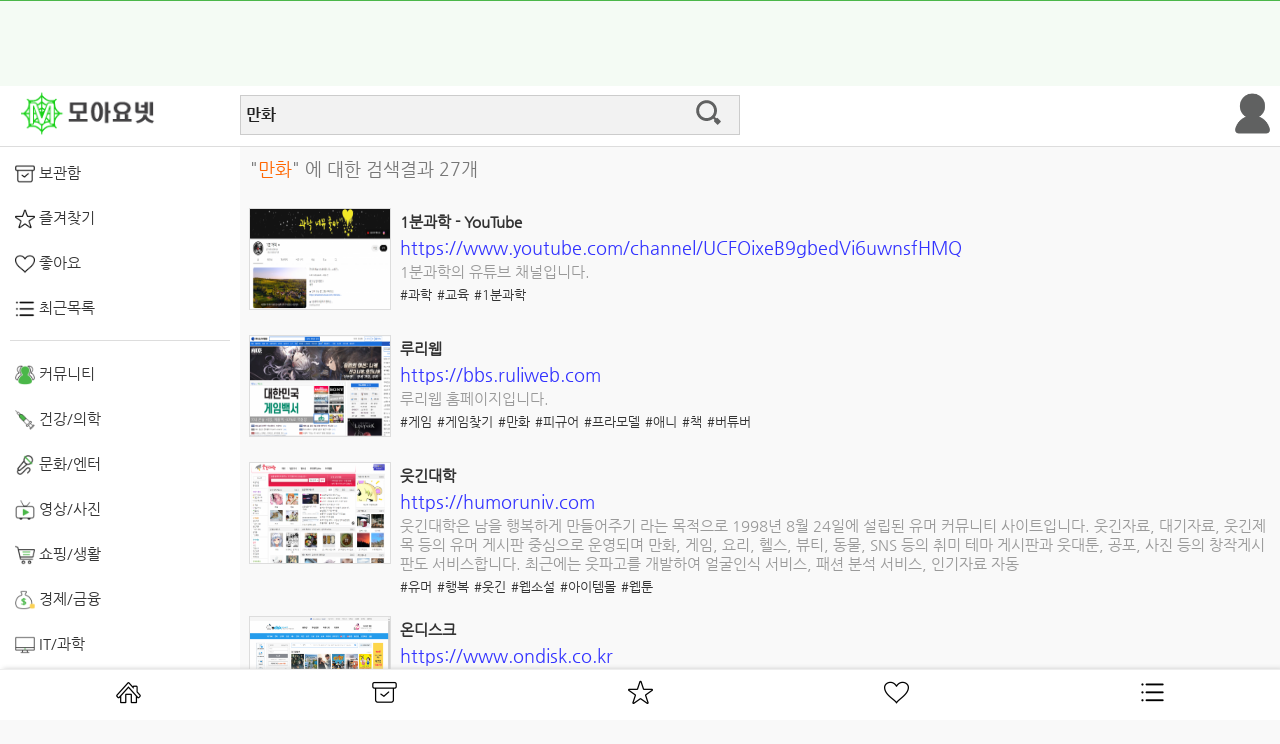

--- FILE ---
content_type: text/html; charset=utf-8
request_url: https://www.moayo.net/program.php?p=list_search&p_code=moayo&s1=%EB%A7%8C%ED%99%94
body_size: 108759
content:
<!DOCTYPE html>
<html lang="en">
  <head>

    <title>홈페이지 소개 | 모아요넷</title>
    <meta name="google-site-verification" content="Ut6UYjCTAjRu3WeHs6DYforoJd6jCW1J6oRdUzROG9I" />
<meta name="naver-site-verification" content="4011242b64f34470a8d9951acf2c2ab32100511b" />
<meta name="google-adsense-account" content="ca-pub-5362672054396773">
    <link rel="canonical" href="https://www.moayo.net">
        <link href="https://www.moayo.net/data/member/202205/32eb80508c747875dc0857de44564fd0.png" rel="shortcut icon" type="image/x-icon"/><!-- 파비콘 -->
        <meta http-equiv="X-UA-Compatible" content="IE=Edge"/>    <meta name="author" content="모아요넷">
    <meta name="keywords" content="사이트소개,정보제공,커뮤니티,유용한정보,즐겨찾기 서비스를 제공합니다">
    <meta name="description" content="다양한 정보를 제공해주는 사이트입니다. 사이트 정보제공, 유용한 정보제공, 커뮤니티제공등 다양한 정보를 제공해줍니다">
    <meta http-equiv="Content-Type" content="text/html; charset=utf-8">
    <META content="text/html; charset=utf-8" http-equiv="Content-Type">
    <META content="no-cache" http-equiv="cache-control">
    <meta name="viewport" content="width=device-width, user-scalable=yes" />
    <meta name="apple-mobile-web-app-capable" content="yes">
    <meta name="mobile-web-app-capable" content="yes">
    <META name="apple-mobile-web-app-status-bar-style" content="black-translucent">

    

    <META content="blendTrans(duration=0.3)" http-equiv="page-enter">
    <META content="blendTrans(duration=0.3)" http-equiv="page-exit">
        <meta property="og:type" content="website">
    <meta property="og:title" content="홈페이지 소개 | 모아요넷">
    <meta property="og:keywords" content="사이트소개,정보제공,커뮤니티,유용한정보,즐겨찾기 서비스를 제공합니다">
    <meta property="og:description" content="다양한 정보를 제공해주는 사이트입니다. 사이트 정보제공, 유용한 정보제공, 커뮤니티제공등 다양한 정보를 제공해줍니다">
        <meta property="og:image" content="https://www.moayo.net/data/member/202208/ce72f51419b2fdab238fd4d7b1413bc2.png">
        <meta property="og:url" content="https://www.moayo.net">

<!-- 반응형웹에서 IE 8버전 아래에서 media사용을 위한 부분 -->
<link rel="stylesheet" href="/css/media.css">
<!--[if lt IE 9]>
<script src="/js/respond.min.js"></script>
<![endif]-->
<script src="/smarteditor/js/HuskyEZCreator.js" type="text/javascript"></script><!-- 에디터에 필요한 함수 --><!-- 모달 창관련 된부분 -->
<!-- 모달 창관련 된부분 -->
<script type="text/javascript" src='/js/jquery/jquery-1.3.min.js'></script>
<script type="text/javascript" src='/js/jquery/jquery.easing.1.3.min.js'></script>
<script type="text/javascript" src='/js/jquery/jquery-1.9.1.js'></script><!-- 아코디언메뉴에서사용 -->
<script type="text/javascript" src='/js/jquery/jquery-ui.js'></script><!-- 아코디언메뉴에서사용 -->
<script type="text/javascript" src='/js/jquery/jquery.form.min.js'></script><!-- 파일업로드 -->
<script type="text/javascript" src='/js/jquery/spin.min.js'></script><!-- 로딩바 인디케이터 -->
<script type="text/javascript" src='/js/jquery/jquery.lazyload.min.js'></script><!-- 이미지로딩 -->
<script src="/js/ajax.js?time=20220428133113" type="text/javascript"></script>
<script src="/js/default.js?time=20230117161634" type="text/javascript"></script>
<script src="/js/default_add.js?time=20260119144841" type="text/javascript"></script>
<link href="/css/default.css?time=20260119154213" rel="stylesheet" type="text/css">

<script type='text/javascript'></script><!-- Google tag (gtag.js) -->
<script async src="https://www.googletagmanager.com/gtag/js?id=UA-147147710-1"></script>
<script>
  window.dataLayer = window.dataLayer || [];
  function gtag(){dataLayer.push(arguments);}
  gtag('js', new Date());

  gtag('config', 'UA-147147710-1');
</script>

<!-- Google Tag Manager -->
<script>(function(w,d,s,l,i){w[l]=w[l]||[];w[l].push({'gtm.start':
new Date().getTime(),event:'gtm.js'});var f=d.getElementsByTagName(s)[0],
j=d.createElement(s),dl=l!='dataLayer'?'&l='+l:'';j.async=true;j.src=
'https://www.googletagmanager.com/gtm.js?id='+i+dl;f.parentNode.insertBefore(j,f);
})(window,document,'script','dataLayer','GTM-TKHXQVJ7');</script>
<!-- End Google Tag Manager -->

<script async src="https://pagead2.googlesyndication.com/pagead/js/adsbygoogle.js?client=ca-pub-5362672054396773"
     crossorigin="anonymous"></script>
  </head>
<body leftmargin=0 topmargin=0 >
<!-- Google Tag Manager (noscript) -->
<noscript><iframe src="https://www.googletagmanager.com/ns.html?id=GTM-TKHXQVJ7"
height="0" width="0" style="display:none;visibility:hidden"></iframe></noscript>
<!-- End Google Tag Manager (noscript) -->

<span id="id_top_quick_menu" class="c_top_quick_menu" style="position:absolute;top:0px;left:-300px;z-index:999;">&nbsp;</span><!-- 상단 네비 시작 -->
<div style="width:100%;height:80px;position:fixed;top:0px;z-index:100;border-top:1px solid #4bb749;">
  <div class="c_scroll_down" style='background:#f4fbf4;width:100%;height:85px;' id="i_div_topquicklink" onclick="setTimeout(function(){ajax_topquicklink(60);},1000)"></div>
  <div style="min-width:360px;width:100%;">
    <div style="overflow:;background:#ffffff;">    
      <div style="padding:0 0px 0 0px;border-bottom:1px solid #dddddd;">
        <table width=100% cellspacing=0 cellpadding=0 border=0>
          <tr valign=top>
            <td width=55 class="small_show_table" align=center><img src="/images/svg_list2.png" height=55 style="cursor:pointer;" onclick="
            if($('#_left_menu').css('display')=='none'){
              $('#_left_menu').show('blind',{direction: 'left'},100);
            }else{
              $('#_left_menu').hide('blind',{direction: 'left'},100);
            }          
            "
            ></td>
            <td width=55 class="small_show_table" align=center><img src='/data/member/202208/e97fc33db9d7c318e4e6b8e07743f965.png' style='cursor:pointer;'  onclick="location.href='/'" height=55></td>
            <td width=230 class="wide_show_table" align=left style="padding-left:10px;"><div style="width:170px;"><img src='/data/member/202208/ce72f51419b2fdab238fd4d7b1413bc2.png' style='cursor:pointer;'  onclick="location.href='/'" height=55></div></td>
            <td align=left>
              <div id="i_search_auto" style="display:none;">
              <script>
//검색어저장
function search_save(){
  var form=document.form_top_search;

  $.ajax ({
    type: 'post', // POST 로 전송
    async: false,//동기화
    url: '/default/form.php', // 호출 URL
    data: {'t':'search_save','value':form.s1.value}, // 파라메터 정보 전달
    success:function(data){
    },
    error:function(e) {

    }
  });
}

//검색어삭제
function asearchmy_del(key_code){
  $.ajax ({
    type: 'post', // POST 로 전송
    async: false,//동기화
    url: '/default/form.php', // 호출 URL
    data: {'t':'asearchmy_del','key_code':key_code}, // 파라메터 정보 전달
    success:function(data){
      eval(data);
    },
    error:function(e) {

    }
  });
}

/* 콤보박스관련 시작 */
var combobox_search_div;//in out 검색박스에 마우스가 있는지 없는지
var option_i=-1;
var option_text_temp="";//기본검색값(직접입력한검색어)
var combobox_search_delay;//딜레이를 위한 timeout값
//자동완성레이어창 관련
function combobox_search(id){
  var code=event.keyCode;
  var value=$("#"+id).val();
  var c_combobox_search_num=0;
  try{
    c_combobox_search_num=$(".c_combobox_search").length-1;
  }catch(e){
  }

  $(".c_combobox_search").css("background","#ffffff");//색상 초기화
  try{
    clearTimeout(combobox_search_delay);//초기화함
  }catch(e){}
  combobox_search_delay=setTimeout(function(){
    console.log(code);
    console.log("");
    if(code==38){//방향키(위)를 클릭시 커서가 앞쪽으로넘어가 다시 뒤쪽으로 이동시킴
      if(option_i<=-1){
        option_i=-1;      
      }else{
        option_i--;
      }
      if(option_i==-1){//가장위로 올라가는경우 원래값으로 초기화
        $("#"+id).val(option_text_temp);//가장 위로 올라가는 경우
        $("#combobox_address").hide();//자동완성내역 감추기
      }
      document.getElementById(id).setSelectionRange(1000,1000);
    }else if(code==40){//아래로
      if(c_combobox_search_num<=option_i){
        option_i=c_combobox_search_num;
      }else{
        option_i++;
      }
      $("#combobox_address").show();//자동완성내역 보이기
    }else if(code==37||code==39||code==8||code==46){//좌우방향기 뒤로삭제 삭제
      option_i=-1;
    }else if(code==13){//엔터키클릭시 자동완성부분제거
      $("#combobox_address").hide();
      $("#combobox_address").html("");
      search_save();//검색어저장
    }else{//검색문구 입력하는경우
      $.ajax ({
        type: 'post', // POST 로 전송
        async: true,//동기화
        url: '/default/form.php', // 호출 URL
        data: {'t':'combobox_search','value':value}, // 파라메터 정보 전달
        success:function(data){
          if(data){
                          data="<div style='border:1px solid #e4e7e8;background:#ffffff;box-shadow:#dddddd 2px 2px 5px;'>"+data+"</div>";
                        $("#combobox_address").show();
            $("#combobox_address").html(data);
          }else{
            if($("#s1").val()){//검색어가 있는경우
                            //data="<div style='font-size:16px;line-height:150%;border:1px solid #e4e7e8;background:#ffffff;text-align:left;box-shadow:#dddddd 2px 2px 5px;' id='sub_info' class='c_combobox_search'>검색어를 찾을수 없습니다</div>";
              data="";
              
              $("#combobox_address").show();
              $("#combobox_address").html(data);
            }else{
            }
          }
        },
        error:function(e) {
        }
      });
      option_text_temp=value;//기본검색값
      option_i=-1;//검색문구를 입력할대 초기화해준다
    }

    if(option_i==-1){//자동완성된내역에 선택된내역이 없는경우
    }else{
      if($(".c_combobox_search").eq(option_i).html()){//내용이 있는경우만 대입
        $("#"+id).val($(".c_combobox_search").eq(option_i).find("div:first").html());        
        $(".c_combobox_search").eq(option_i).css("background","#f6f6f6");//자동완성부분에 방향키로 선택
      }
    }

  },100);//0.1초 이후 한번만 실행해줌
}
/* 콤보박스관련 종료 */
</script>

<style>
.c_combobox_search{
  padding:10px 10px 5px 10px;
  box-sizing:border-box;
}
</style>

<form name="form_top_search" method="get" action="/program.php" style="margin:0" onsubmit="return search_save()">
<input type="hidden" name="p" value="list_search"><input type="hidden" name="p_code" value="moayo">
<input type="text" name="text_none" style="display:none;">
<div
onmouseover="
combobox_search_div='in'
"
onmouseleave="
combobox_search_div='out'
"
>
  <table id="i_search_auto_table" cellpadding=0 cellspacing=0 width=100%  height=100% border=0 style="text-align:center;border:1px solid #cccccc;height:40px;box-sizing:border-box;background:#f2f2f2;">
    <tr>
      <td width=55 class="small_show" onclick="mobile_search_btn()" style="cursor:pointer;padding:0px;" valign=top align=left><img src="/images/svg_list2_arr.svg" height=55 align="absmiddle"></td>
      <td width=100%>
        <input type="text" name="s1" id="s1" 
        style="font-size:16px;width:100%;border:none;outline:none;font-weight:bold;color:#222222;background-color:transparent;box-sizing:border-box;padding:0 0 0 5px;font-family:NanumGothicBold;"
        value="만화" 
        autocomplete="off"
        onfocus="
        if(this.value==''){
          this.value=''
        }
        //if(this.value==''){//검색이후 커서이동시 내용이 확인되지 않아 주석처리함
          combobox_search('s1');//
          search_auto_resize();
        //}
        "
        onclick="
        if($('#combobox_address').css('display')=='none'){
          $('#combobox_address').show();
        }else{
          $('#combobox_address').hide();
        }
        "
        onblur="
        setTimeout(function(){
          if(this.value==''){
            this.value='';
          }
          if(combobox_search_div=='out'){
            $('#combobox_address').hide();
          }
        },300)
        "
        onkeyup="
          combobox_search('s1');
        "
        >
      </td>

      <td width=30 style="padding-right:15px;">
        <input type="image" id="search_top_btn1" src="/images/svg_zoom1.svg" style="height:25px;">
      </td>
    </tr>
  </table>
  <div style="position:relative;width:100%;background:#ffffff;overflow:auto;" class="left_menu_scroll" id="div_combobox_address"><div id="combobox_address" style="width:100%;position:absolute;top:-1px;z-index:9999;background:#ffffff;"></div></div>
</div>
</form>


              </div>
            </td>
            <td width=55 class="small_show_table" align=right><input type="image" id="search_top_btn1" src="/images/top_view.png" style="height:55px;" onclick="mobile_search_btn()"></td>

            <td width=40>
              <div style='float:right;'>  
  <div style='position:relative;width:55px;float:left;'>
    <div
    onclick="
      if($('#i_top_menu_member').css('display')=='none'){
        $('.c_top_menu').hide();//전부감추기
        $('#i_top_menu_member').show();
      }else{
        $('#i_top_menu_member').hide();
      }
    "        
    ><img src='/images/svg_member2.png' style='cursor:pointer;' height=55><div>
    <div id='i_top_menu_member' class='c_top_menu_member c_top_menu' style='display:none;position:absolute;top:55px;left:-87px;text-align:left;background:#ffffff;border:1px solid #dddddd;width:150px;'>
      <div 
    onclick="window.open('/login.php?p=login','_self')" 
    onmouseover=$(this).css('background','#f2f2f2')
    onmouseout=$(this).css('background','#ffffff')
    style='cursor:pointer;border-top:none;;'>로그인</div><div 
    onclick="window.open('/member.php?p=agree','_self')" 
    onmouseover=$(this).css('background','#f2f2f2')
    onmouseout=$(this).css('background','#ffffff')
    style='cursor:pointer;;'>회원가입</div>
    </div>
  </div>
  </div>            </td>
          </tr>
        </table>
      </div>
    </div> 
  </div>
</div>
<!-- 상단 네비 종료 -->

<!-- 모바일인경우 -->
<div id="_left_menu" class="small_show" style="display:none;position:fixed;z-index:99;top:0px;left:0px;width:240px;height:100%;overflow:auto;background:#ffffff;padding-top:80px;box-sizing:border-box;box-shadow:0 100px 200px #000000;">
  <div class="c_scroll_down" style="height:70px;"></div>
  <div style="width:100%;height:100%;overflow:auto;" class="left_menu_scroll">
  <table cellpadding=0 cellspacing=0 width=100% height=100% style="table-layout:fixed;" border=0>
    <tr valign=top>
      <td>
    <div onclick="location.href='/program.php?p_code=moayo&p=list_save'" 
    style='line-height:45px;height:45px;font-size:15px;font-family:NanumGothic;color:#333333;cursor:pointer;padding-left:15px;;'
    onmouseover=$(this).css('background','#f2f2f2')
    onmouseout=$(this).css('background','')
    ><img src='/images/icon_save.png' height=20 align=absmiddle> 보관함</div>
    
    <div onclick="location.href='/program.php?p_code=moayo&p=list_star'" 
    style='line-height:45px;height:45px;font-size:15px;font-family:NanumGothic;color:#333333;cursor:pointer;padding-left:15px;;'
    onmouseover=$(this).css('background','#f2f2f2')
    onmouseout=$(this).css('background','')
    ><img src='/images/icon_mark.png' height=20 align=absmiddle> 즐겨찾기</div>

    <div onclick="location.href='/program.php?p_code=moayo&p=list_hart'" 
    style='line-height:45px;height:45px;font-size:15px;font-family:NanumGothic;color:#333333;cursor:pointer;padding-left:15px;;'
    onmouseover=$(this).css('background','#f2f2f2')
    onmouseout=$(this).css('background','')
    ><img src='/images/icon_love.png' height=20 align=absmiddle> 좋아요</div>

    <div onclick="location.href='/program.php?p_code=moayo&p=list_hit'" 
    style='line-height:45px;height:45px;font-size:15px;font-family:NanumGothic;color:#333333;cursor:pointer;padding-left:15px;;'
    onmouseover=$(this).css('background','#f2f2f2')
    onmouseout=$(this).css('background','')
    ><img src='/images/icon_list.png' height=20 align=absmiddle> 최근목록</div>

    <div style='padding:10px;box-sizing:border-box;'><div style='border-bottom:1px solid #dddddd;'></div></div>

  
    <div onclick="location.href='/program.php?p_code=moayo&cat_code=@1000@2676'" 
    style='line-height:45px;height:45px;font-size:15px;font-family:NanumGothic;color:#333333;cursor:pointer;padding-left:15px;background:#ffffff;'
    onmouseover=$(this).css('background','#f2f2f2')
    onmouseout=$(this).css('background','#ffffff')
    ><img src='/data/program/moayo/202208/1130c0342938054cb6fbe2ce9616ee07.png' height=20 align=absmiddle> 커뮤니티</div>
    
    <div onclick="location.href='/program.php?p_code=moayo&cat_code=@1000@2685'" 
    style='line-height:45px;height:45px;font-size:15px;font-family:NanumGothic;color:#333333;cursor:pointer;padding-left:15px;background:#ffffff;'
    onmouseover=$(this).css('background','#f2f2f2')
    onmouseout=$(this).css('background','#ffffff')
    ><img src='/data/program/moayo/202208/51d31a62aeabf05fdc52ee29bb793eae.png' height=20 align=absmiddle> 건강/의학</div>
    
    <div onclick="location.href='/program.php?p_code=moayo&cat_code=@1000@2677'" 
    style='line-height:45px;height:45px;font-size:15px;font-family:NanumGothic;color:#333333;cursor:pointer;padding-left:15px;background:#ffffff;'
    onmouseover=$(this).css('background','#f2f2f2')
    onmouseout=$(this).css('background','#ffffff')
    ><img src='/data/program/moayo/202208/d6baa40e47c7e8769b437f3e10db8f40.png' height=20 align=absmiddle> 문화/엔터</div>
    
    <div onclick="location.href='/program.php?p_code=moayo&cat_code=@1000@2684'" 
    style='line-height:45px;height:45px;font-size:15px;font-family:NanumGothic;color:#333333;cursor:pointer;padding-left:15px;background:#ffffff;'
    onmouseover=$(this).css('background','#f2f2f2')
    onmouseout=$(this).css('background','#ffffff')
    ><img src='/data/program/moayo/202208/fabd73a4b06da026fabf1cfe5d34fc76.png' height=20 align=absmiddle> 영상/사진</div>
    
    <div onclick="location.href='/program.php?p_code=moayo&cat_code=@1000@2678'" 
    style='line-height:45px;height:45px;font-size:15px;font-family:NanumGothic;color:#333333;cursor:pointer;padding-left:15px;background:#ffffff;'
    onmouseover=$(this).css('background','#f2f2f2')
    onmouseout=$(this).css('background','#ffffff')
    ><img src='/data/program/moayo/202208/34cf268e14592967bf14d02544242647.png' height=20 align=absmiddle> 쇼핑/생활</div>
    
    <div onclick="location.href='/program.php?p_code=moayo&cat_code=@1000@2679'" 
    style='line-height:45px;height:45px;font-size:15px;font-family:NanumGothic;color:#333333;cursor:pointer;padding-left:15px;background:#ffffff;'
    onmouseover=$(this).css('background','#f2f2f2')
    onmouseout=$(this).css('background','#ffffff')
    ><img src='/data/program/moayo/202208/ad8467d253a4ac2fc6f95c8c65d389f3.png' height=20 align=absmiddle> 경제/금융</div>
    
    <div onclick="location.href='/program.php?p_code=moayo&cat_code=@1000@2680'" 
    style='line-height:45px;height:45px;font-size:15px;font-family:NanumGothic;color:#333333;cursor:pointer;padding-left:15px;background:#ffffff;'
    onmouseover=$(this).css('background','#f2f2f2')
    onmouseout=$(this).css('background','#ffffff')
    ><img src='/data/program/moayo/202208/cc3d0b85f953ecff13e54afec53c8678.png' height=20 align=absmiddle> IT/과학</div>
    
    <div onclick="location.href='/program.php?p_code=moayo&cat_code=@1000@2682'" 
    style='line-height:45px;height:45px;font-size:15px;font-family:NanumGothic;color:#333333;cursor:pointer;padding-left:15px;background:#ffffff;'
    onmouseover=$(this).css('background','#f2f2f2')
    onmouseout=$(this).css('background','#ffffff')
    ><img src='/data/program/moayo/202208/d2fb11cd9ba358dffa3c27ead814f027.png' height=20 align=absmiddle> 스포츠</div>
    
    <div onclick="location.href='/program.php?p_code=moayo&cat_code=@1000@2683'" 
    style='line-height:45px;height:45px;font-size:15px;font-family:NanumGothic;color:#333333;cursor:pointer;padding-left:15px;background:#ffffff;'
    onmouseover=$(this).css('background','#f2f2f2')
    onmouseout=$(this).css('background','#ffffff')
    ><img src='/data/program/moayo/202208/d3f84b75488f043ace725b3e416ccc61.png' height=20 align=absmiddle> 여행</div>
    
    <div onclick="location.href='/program.php?p_code=moayo&cat_code=@1000@2690'" 
    style='line-height:45px;height:45px;font-size:15px;font-family:NanumGothic;color:#333333;cursor:pointer;padding-left:15px;background:#ffffff;'
    onmouseover=$(this).css('background','#f2f2f2')
    onmouseout=$(this).css('background','#ffffff')
    ><img src='/data/program/moayo/202208/d2b40ac2ca918f0c78bf6e3fd8bf1a0b.png' height=20 align=absmiddle> 음식/요리/맛집</div>
    
    <div onclick="location.href='/program.php?p_code=moayo&cat_code=@1000@2686'" 
    style='line-height:45px;height:45px;font-size:15px;font-family:NanumGothic;color:#333333;cursor:pointer;padding-left:15px;background:#ffffff;'
    onmouseover=$(this).css('background','#f2f2f2')
    onmouseout=$(this).css('background','#ffffff')
    ><img src='/data/program/moayo/202208/5f9d811a9b23d136fb903f78ec27d2da.png' height=20 align=absmiddle> 유아/아동</div>
    
    <div onclick="location.href='/program.php?p_code=moayo&cat_code=@1000@2687'" 
    style='line-height:45px;height:45px;font-size:15px;font-family:NanumGothic;color:#333333;cursor:pointer;padding-left:15px;background:#ffffff;'
    onmouseover=$(this).css('background','#f2f2f2')
    onmouseout=$(this).css('background','#ffffff')
    ><img src='/data/program/moayo/202208/88221bd39e814ffc95c04c4d6f475312.png' height=20 align=absmiddle> 교육/학습</div>
    
    <div onclick="location.href='/program.php?p_code=moayo&cat_code=@1000@2691'" 
    style='line-height:45px;height:45px;font-size:15px;font-family:NanumGothic;color:#333333;cursor:pointer;padding-left:15px;background:#ffffff;'
    onmouseover=$(this).css('background','#f2f2f2')
    onmouseout=$(this).css('background','#ffffff')
    ><img src='/data/program/moayo/202208/8e35d73d27f8996c3609a17d6f746ef3.png' height=20 align=absmiddle> 어플/프로그램</div>
    
    <div onclick="location.href='/program.php?p_code=moayo&cat_code=@1000@2692'" 
    style='line-height:45px;height:45px;font-size:15px;font-family:NanumGothic;color:#333333;cursor:pointer;padding-left:15px;background:#ffffff;'
    onmouseover=$(this).css('background','#f2f2f2')
    onmouseout=$(this).css('background','#ffffff')
    ><img src='/data/program/moayo/202208/efec04c8a9cb52e166050beebf701e18.png' height=20 align=absmiddle> 유튜브</div>
    
    <div onclick="location.href='/program.php?p_code=moayo&cat_code=@1000@2693'" 
    style='line-height:45px;height:45px;font-size:15px;font-family:NanumGothic;color:#333333;cursor:pointer;padding-left:15px;background:#ffffff;'
    onmouseover=$(this).css('background','#f2f2f2')
    onmouseout=$(this).css('background','#ffffff')
    ><img src='/data/program/moayo/202208/fac610032d4d100525e8474e6d2aa3b5.png' height=20 align=absmiddle> 카페</div>
    
    <div onclick="location.href='/program.php?p_code=moayo&cat_code=@1000@2694'" 
    style='line-height:45px;height:45px;font-size:15px;font-family:NanumGothic;color:#333333;cursor:pointer;padding-left:15px;background:#ffffff;'
    onmouseover=$(this).css('background','#f2f2f2')
    onmouseout=$(this).css('background','#ffffff')
    ><img src='/data/program/moayo/202208/4f0e6120505c7cd7b0d6d1c4f898a4d8.png' height=20 align=absmiddle> 블로그</div>
    
    <div onclick="location.href='/program.php?p_code=moayo&cat_code=@1000@2695'" 
    style='line-height:45px;height:45px;font-size:15px;font-family:NanumGothic;color:#333333;cursor:pointer;padding-left:15px;background:#ffffff;'
    onmouseover=$(this).css('background','#f2f2f2')
    onmouseout=$(this).css('background','#ffffff')
    ><img src='/data/program/moayo/202208/ed9c48ad1bf352d17803ab83ce65ba99.png' height=20 align=absmiddle> 자료/파일/문서공유</div>
    
    <div onclick="location.href='/program.php?p_code=moayo&cat_code=@1000@2681'" 
    style='line-height:45px;height:45px;font-size:15px;font-family:NanumGothic;color:#333333;cursor:pointer;padding-left:15px;background:#ffffff;'
    onmouseover=$(this).css('background','#f2f2f2')
    onmouseout=$(this).css('background','#ffffff')
    ><img src='/data/program/moayo/202208/32a3b38a379022a3379c9eca6946e531.png' height=20 align=absmiddle> 기타</div>
    
    <div onclick="location.href='/program.php?p_code=moayo&cat_code=@1000@2697'" 
    style='line-height:45px;height:45px;font-size:15px;font-family:NanumGothic;color:#333333;cursor:pointer;padding-left:15px;background:#ffffff;'
    onmouseover=$(this).css('background','#f2f2f2')
    onmouseout=$(this).css('background','#ffffff')
    >비즈니스/사업</div>
    
    <div onclick="location.href='/program.php?p_code=moayo&cat_code=@1000@2698'" 
    style='line-height:45px;height:45px;font-size:15px;font-family:NanumGothic;color:#333333;cursor:pointer;padding-left:15px;background:#ffffff;'
    onmouseover=$(this).css('background','#f2f2f2')
    onmouseout=$(this).css('background','#ffffff')
    >SNS</div>
    
    <div onclick="location.href='/program.php?p_code=moayo&cat_code=@1000@2699'" 
    style='line-height:45px;height:45px;font-size:15px;font-family:NanumGothic;color:#333333;cursor:pointer;padding-left:15px;background:#ffffff;'
    onmouseover=$(this).css('background','#f2f2f2')
    onmouseout=$(this).css('background','#ffffff')
    >자동차</div>
    
    <div onclick="location.href='/program.php?p_code=moayo'" 
    style='line-height:45px;height:45px;font-size:15px;font-family:NanumGothic;color:#333333;cursor:pointer;padding-left:15px;background:#ffffff;'
    onmouseover=$(this).css('background','#f2f2f2')
    onmouseout=$(this).css('background','#ffffff')
    >전체보기</div>
  
    <div onclick="location.href='/program.php?p_code=moayo&p=list_map'" 
    style='line-height:45px;height:45px;font-size:15px;font-family:NanumGothic;color:#333333;cursor:pointer;padding-left:15px;background:#ffffff;'
    onmouseover=$(this).css('background','#f2f2f2')
    onmouseout=$(this).css('background','#ffffff')
    >전체개요</div>
  </td>
    </tr>
    <tr valign=bottom>
      <td><div style='padding:10px;box-sizing:border-box;'>
  <div style='border-top:1px solid #e5e5e5;height:10px;'> </div>
  <div style='color:#939290;'>회사명 : 모아요넷</div>
  <div style='color:#939290;'>대표자 : 전현미 </div>
  <div style='color:#939290;'>E-Mail : <a href=javascript:mailto('help@moayo.net')>help@moayo.net</a></div>
  <div style='color:#939290;'><a href='https://www.moayo.net/html.php?key_code=3' style='color:#4bb749;font-weight:bold;'>개인정보 취급방침</a></div>
</div></td>
    </tr>
  </table>
  </div>
</div>

<!-- PC일인경우 -->
<div class="wide_show" style="position:fixed;z-index:99;top:0px;left:0px;width:240px;height:100%;overflow:auto;background:#ffffff;padding-top:80px;box-sizing:border-box;overflow:hidden;">
  <div class="c_scroll_down" style="height:70px;"></div>
  <div style="width:100%;height:100%;overflow:auto;" class="left_menu_scroll">
  <table cellpadding=0 cellspacing=0 width=100% height=100% style="table-layout:fixed;" border=0>
    <tr valign=top>
      <td>
    <div onclick="location.href='/program.php?p_code=moayo&p=list_save'" 
    style='line-height:45px;height:45px;font-size:15px;font-family:NanumGothic;color:#333333;cursor:pointer;padding-left:15px;;'
    onmouseover=$(this).css('background','#f2f2f2')
    onmouseout=$(this).css('background','')
    ><img src='/images/icon_save.png' height=20 align=absmiddle> 보관함</div>
    
    <div onclick="location.href='/program.php?p_code=moayo&p=list_star'" 
    style='line-height:45px;height:45px;font-size:15px;font-family:NanumGothic;color:#333333;cursor:pointer;padding-left:15px;;'
    onmouseover=$(this).css('background','#f2f2f2')
    onmouseout=$(this).css('background','')
    ><img src='/images/icon_mark.png' height=20 align=absmiddle> 즐겨찾기</div>

    <div onclick="location.href='/program.php?p_code=moayo&p=list_hart'" 
    style='line-height:45px;height:45px;font-size:15px;font-family:NanumGothic;color:#333333;cursor:pointer;padding-left:15px;;'
    onmouseover=$(this).css('background','#f2f2f2')
    onmouseout=$(this).css('background','')
    ><img src='/images/icon_love.png' height=20 align=absmiddle> 좋아요</div>

    <div onclick="location.href='/program.php?p_code=moayo&p=list_hit'" 
    style='line-height:45px;height:45px;font-size:15px;font-family:NanumGothic;color:#333333;cursor:pointer;padding-left:15px;;'
    onmouseover=$(this).css('background','#f2f2f2')
    onmouseout=$(this).css('background','')
    ><img src='/images/icon_list.png' height=20 align=absmiddle> 최근목록</div>

    <div style='padding:10px;box-sizing:border-box;'><div style='border-bottom:1px solid #dddddd;'></div></div>

  
    <div onclick="location.href='/program.php?p_code=moayo&cat_code=@1000@2676'" 
    style='line-height:45px;height:45px;font-size:15px;font-family:NanumGothic;color:#333333;cursor:pointer;padding-left:15px;background:#ffffff;'
    onmouseover=$(this).css('background','#f2f2f2')
    onmouseout=$(this).css('background','#ffffff')
    ><img src='/data/program/moayo/202208/1130c0342938054cb6fbe2ce9616ee07.png' height=20 align=absmiddle> 커뮤니티</div>
    
    <div onclick="location.href='/program.php?p_code=moayo&cat_code=@1000@2685'" 
    style='line-height:45px;height:45px;font-size:15px;font-family:NanumGothic;color:#333333;cursor:pointer;padding-left:15px;background:#ffffff;'
    onmouseover=$(this).css('background','#f2f2f2')
    onmouseout=$(this).css('background','#ffffff')
    ><img src='/data/program/moayo/202208/51d31a62aeabf05fdc52ee29bb793eae.png' height=20 align=absmiddle> 건강/의학</div>
    
    <div onclick="location.href='/program.php?p_code=moayo&cat_code=@1000@2677'" 
    style='line-height:45px;height:45px;font-size:15px;font-family:NanumGothic;color:#333333;cursor:pointer;padding-left:15px;background:#ffffff;'
    onmouseover=$(this).css('background','#f2f2f2')
    onmouseout=$(this).css('background','#ffffff')
    ><img src='/data/program/moayo/202208/d6baa40e47c7e8769b437f3e10db8f40.png' height=20 align=absmiddle> 문화/엔터</div>
    
    <div onclick="location.href='/program.php?p_code=moayo&cat_code=@1000@2684'" 
    style='line-height:45px;height:45px;font-size:15px;font-family:NanumGothic;color:#333333;cursor:pointer;padding-left:15px;background:#ffffff;'
    onmouseover=$(this).css('background','#f2f2f2')
    onmouseout=$(this).css('background','#ffffff')
    ><img src='/data/program/moayo/202208/fabd73a4b06da026fabf1cfe5d34fc76.png' height=20 align=absmiddle> 영상/사진</div>
    
    <div onclick="location.href='/program.php?p_code=moayo&cat_code=@1000@2678'" 
    style='line-height:45px;height:45px;font-size:15px;font-family:NanumGothic;color:#333333;cursor:pointer;padding-left:15px;background:#ffffff;'
    onmouseover=$(this).css('background','#f2f2f2')
    onmouseout=$(this).css('background','#ffffff')
    ><img src='/data/program/moayo/202208/34cf268e14592967bf14d02544242647.png' height=20 align=absmiddle> 쇼핑/생활</div>
    
    <div onclick="location.href='/program.php?p_code=moayo&cat_code=@1000@2679'" 
    style='line-height:45px;height:45px;font-size:15px;font-family:NanumGothic;color:#333333;cursor:pointer;padding-left:15px;background:#ffffff;'
    onmouseover=$(this).css('background','#f2f2f2')
    onmouseout=$(this).css('background','#ffffff')
    ><img src='/data/program/moayo/202208/ad8467d253a4ac2fc6f95c8c65d389f3.png' height=20 align=absmiddle> 경제/금융</div>
    
    <div onclick="location.href='/program.php?p_code=moayo&cat_code=@1000@2680'" 
    style='line-height:45px;height:45px;font-size:15px;font-family:NanumGothic;color:#333333;cursor:pointer;padding-left:15px;background:#ffffff;'
    onmouseover=$(this).css('background','#f2f2f2')
    onmouseout=$(this).css('background','#ffffff')
    ><img src='/data/program/moayo/202208/cc3d0b85f953ecff13e54afec53c8678.png' height=20 align=absmiddle> IT/과학</div>
    
    <div onclick="location.href='/program.php?p_code=moayo&cat_code=@1000@2682'" 
    style='line-height:45px;height:45px;font-size:15px;font-family:NanumGothic;color:#333333;cursor:pointer;padding-left:15px;background:#ffffff;'
    onmouseover=$(this).css('background','#f2f2f2')
    onmouseout=$(this).css('background','#ffffff')
    ><img src='/data/program/moayo/202208/d2fb11cd9ba358dffa3c27ead814f027.png' height=20 align=absmiddle> 스포츠</div>
    
    <div onclick="location.href='/program.php?p_code=moayo&cat_code=@1000@2683'" 
    style='line-height:45px;height:45px;font-size:15px;font-family:NanumGothic;color:#333333;cursor:pointer;padding-left:15px;background:#ffffff;'
    onmouseover=$(this).css('background','#f2f2f2')
    onmouseout=$(this).css('background','#ffffff')
    ><img src='/data/program/moayo/202208/d3f84b75488f043ace725b3e416ccc61.png' height=20 align=absmiddle> 여행</div>
    
    <div onclick="location.href='/program.php?p_code=moayo&cat_code=@1000@2690'" 
    style='line-height:45px;height:45px;font-size:15px;font-family:NanumGothic;color:#333333;cursor:pointer;padding-left:15px;background:#ffffff;'
    onmouseover=$(this).css('background','#f2f2f2')
    onmouseout=$(this).css('background','#ffffff')
    ><img src='/data/program/moayo/202208/d2b40ac2ca918f0c78bf6e3fd8bf1a0b.png' height=20 align=absmiddle> 음식/요리/맛집</div>
    
    <div onclick="location.href='/program.php?p_code=moayo&cat_code=@1000@2686'" 
    style='line-height:45px;height:45px;font-size:15px;font-family:NanumGothic;color:#333333;cursor:pointer;padding-left:15px;background:#ffffff;'
    onmouseover=$(this).css('background','#f2f2f2')
    onmouseout=$(this).css('background','#ffffff')
    ><img src='/data/program/moayo/202208/5f9d811a9b23d136fb903f78ec27d2da.png' height=20 align=absmiddle> 유아/아동</div>
    
    <div onclick="location.href='/program.php?p_code=moayo&cat_code=@1000@2687'" 
    style='line-height:45px;height:45px;font-size:15px;font-family:NanumGothic;color:#333333;cursor:pointer;padding-left:15px;background:#ffffff;'
    onmouseover=$(this).css('background','#f2f2f2')
    onmouseout=$(this).css('background','#ffffff')
    ><img src='/data/program/moayo/202208/88221bd39e814ffc95c04c4d6f475312.png' height=20 align=absmiddle> 교육/학습</div>
    
    <div onclick="location.href='/program.php?p_code=moayo&cat_code=@1000@2691'" 
    style='line-height:45px;height:45px;font-size:15px;font-family:NanumGothic;color:#333333;cursor:pointer;padding-left:15px;background:#ffffff;'
    onmouseover=$(this).css('background','#f2f2f2')
    onmouseout=$(this).css('background','#ffffff')
    ><img src='/data/program/moayo/202208/8e35d73d27f8996c3609a17d6f746ef3.png' height=20 align=absmiddle> 어플/프로그램</div>
    
    <div onclick="location.href='/program.php?p_code=moayo&cat_code=@1000@2692'" 
    style='line-height:45px;height:45px;font-size:15px;font-family:NanumGothic;color:#333333;cursor:pointer;padding-left:15px;background:#ffffff;'
    onmouseover=$(this).css('background','#f2f2f2')
    onmouseout=$(this).css('background','#ffffff')
    ><img src='/data/program/moayo/202208/efec04c8a9cb52e166050beebf701e18.png' height=20 align=absmiddle> 유튜브</div>
    
    <div onclick="location.href='/program.php?p_code=moayo&cat_code=@1000@2693'" 
    style='line-height:45px;height:45px;font-size:15px;font-family:NanumGothic;color:#333333;cursor:pointer;padding-left:15px;background:#ffffff;'
    onmouseover=$(this).css('background','#f2f2f2')
    onmouseout=$(this).css('background','#ffffff')
    ><img src='/data/program/moayo/202208/fac610032d4d100525e8474e6d2aa3b5.png' height=20 align=absmiddle> 카페</div>
    
    <div onclick="location.href='/program.php?p_code=moayo&cat_code=@1000@2694'" 
    style='line-height:45px;height:45px;font-size:15px;font-family:NanumGothic;color:#333333;cursor:pointer;padding-left:15px;background:#ffffff;'
    onmouseover=$(this).css('background','#f2f2f2')
    onmouseout=$(this).css('background','#ffffff')
    ><img src='/data/program/moayo/202208/4f0e6120505c7cd7b0d6d1c4f898a4d8.png' height=20 align=absmiddle> 블로그</div>
    
    <div onclick="location.href='/program.php?p_code=moayo&cat_code=@1000@2695'" 
    style='line-height:45px;height:45px;font-size:15px;font-family:NanumGothic;color:#333333;cursor:pointer;padding-left:15px;background:#ffffff;'
    onmouseover=$(this).css('background','#f2f2f2')
    onmouseout=$(this).css('background','#ffffff')
    ><img src='/data/program/moayo/202208/ed9c48ad1bf352d17803ab83ce65ba99.png' height=20 align=absmiddle> 자료/파일/문서공유</div>
    
    <div onclick="location.href='/program.php?p_code=moayo&cat_code=@1000@2681'" 
    style='line-height:45px;height:45px;font-size:15px;font-family:NanumGothic;color:#333333;cursor:pointer;padding-left:15px;background:#ffffff;'
    onmouseover=$(this).css('background','#f2f2f2')
    onmouseout=$(this).css('background','#ffffff')
    ><img src='/data/program/moayo/202208/32a3b38a379022a3379c9eca6946e531.png' height=20 align=absmiddle> 기타</div>
    
    <div onclick="location.href='/program.php?p_code=moayo&cat_code=@1000@2697'" 
    style='line-height:45px;height:45px;font-size:15px;font-family:NanumGothic;color:#333333;cursor:pointer;padding-left:15px;background:#ffffff;'
    onmouseover=$(this).css('background','#f2f2f2')
    onmouseout=$(this).css('background','#ffffff')
    >비즈니스/사업</div>
    
    <div onclick="location.href='/program.php?p_code=moayo&cat_code=@1000@2698'" 
    style='line-height:45px;height:45px;font-size:15px;font-family:NanumGothic;color:#333333;cursor:pointer;padding-left:15px;background:#ffffff;'
    onmouseover=$(this).css('background','#f2f2f2')
    onmouseout=$(this).css('background','#ffffff')
    >SNS</div>
    
    <div onclick="location.href='/program.php?p_code=moayo&cat_code=@1000@2699'" 
    style='line-height:45px;height:45px;font-size:15px;font-family:NanumGothic;color:#333333;cursor:pointer;padding-left:15px;background:#ffffff;'
    onmouseover=$(this).css('background','#f2f2f2')
    onmouseout=$(this).css('background','#ffffff')
    >자동차</div>
    
    <div onclick="location.href='/program.php?p_code=moayo'" 
    style='line-height:45px;height:45px;font-size:15px;font-family:NanumGothic;color:#333333;cursor:pointer;padding-left:15px;background:#ffffff;'
    onmouseover=$(this).css('background','#f2f2f2')
    onmouseout=$(this).css('background','#ffffff')
    >전체보기</div>
  
    <div onclick="location.href='/program.php?p_code=moayo&p=list_map'" 
    style='line-height:45px;height:45px;font-size:15px;font-family:NanumGothic;color:#333333;cursor:pointer;padding-left:15px;background:#ffffff;'
    onmouseover=$(this).css('background','#f2f2f2')
    onmouseout=$(this).css('background','#ffffff')
    >전체개요</div>
  </td>
    </tr>
    <tr valign=bottom>
      <td>
      <div style='padding:10px;box-sizing:border-box;'>
  <div style='border-top:1px solid #e5e5e5;height:10px;'> </div>
  <div style='color:#939290;'>회사명 : 모아요넷</div>
  <div style='color:#939290;'>대표자 : 전현미 </div>
  <div style='color:#939290;'>E-Mail : <a href=javascript:mailto('help@moayo.net')>help@moayo.net</a></div>
  <div style='color:#939290;'><a href='https://www.moayo.net/html.php?key_code=3' style='color:#4bb749;font-weight:bold;'>개인정보 취급방침</a></div>
</div>      <div style="height:130px;"></div>
      </td>
    </tr>
  </table>
  </div>
</div>

<div style="height:80px;"></div>
<div class="c_scroll_down" style="height:60px;"></div>


<center style="min-width:360px;width:100%;box-sizing:border-box;">
  <table cellpadding=0 cellspacing=0 width=100% height=100% border=0 class="padding_left_right">
    <tr valign=top>
      <td  class="wide_show" style="width:240px;"></td>
      <td>      
      <div style="max-width:100%;"> 
      <script>
function READ(key_code){
  var form=document.form;
  form.key_code.value=key_code;
  form.p.value="read";
  form.target="_self";
  form.submit();
}

function SEARCH(){//검색
  var form=document.form;
  form.focus_no.value="";
  form.p.value="list_search";
  form.submit();
}


</script>

<form name="form" method="get" action="/program.php" style="margin:0" onsubmit="return SEARCH()">
<input type="hidden" name="p" value="list_search"><input type="hidden" name="cn" value="@1000@2322"><input type="hidden" name="t" value=""><input type="hidden" name="v" value=""><input type="hidden" name="r" value=""><input type="hidden" name="m" value=""><input type="hidden" name="h" value=""><input type="hidden" name="s" value=""><input type="hidden" name="l" value=""><input type="hidden" name="rp" value="list_search"><input type="hidden" name="freload" value=""><input type="hidden" name="pageNum" value=""><input type="hidden" name="focus_no" value="">
<input type="hidden" name="key_code" value="">
<input type="hidden" name="skey_code" value="">
<input type="hidden" name="p_code" value="moayo">

<div style="margin:20px 0 30px 5px;font-size:18px;text-align:left;color:#777777;font-family:NanumGothic;">"<span style="color:#ff6600;">만화</span>" 에 대한 검색결과 27개</div>

<!-- 목록시작 -->
<div id="_getlist">
    <div style='width:100%;margin-bottom:20px;'>
      
      <table cellpadding=0 cellspacing=0 border=0 width='100%' style='table-layout:fixed;text-align:left;'>
        <tr valign=top>
          
        <td align=center width=150>
          
          
          <a href="/program.php?p_code=moayo&p=read&key_code=20806"><img src='/images/loding_image.gif' alt='1분과학 - YouTube 과학 교육 1분과학' title='1분과학 - YouTube 과학 교육 1분과학' width=140 height=100 style='border:1px solid #dddddd;' class='lazy' data-original='/data/program/moayo/202212/thum_8747eabbbd4c0fb7b5295510ea0b1e8f.png'></a>
        </td>
    

          <td style='padding:0px 0px 0 5px;box-sizing:border-box;' valign=top>            
            <div style='font-size:15px;color:#333333;font-weight:normal;line-height:180%;overflow:hidden;text-overflow:ellipsis;width:100%;white-space:nowrap;font-weight:bold;'><a href="/program.php?p_code=moayo&p=read&key_code=20806">1분과학 - YouTube</a></div>
            <div style='line-height:25px;overflow:hidden;text-overflow:ellipsis;width:100%;'><a href='/link01.php?url=https%3A%2F%2Fwww.youtube.com%2Fchannel%2FUCFOixeB9gbedVi6uwnsfHMQ&key_code=20806&p_code=moayo&hit_link=y' target='_blank' style='font-weight:normal;color:#3333ff;font-size:18px;'>https://www.youtube.com/channel/UCFOixeB9gbedVi6uwnsfHMQ</a></div>
            <div          
          style='font-size:15px;color:#999999;font-weight:normal;line-height:130%;overflow:hidden;text-overflow:ellipsis;width:100%;'>1분과학의 유튜브 채널입니다.</div>
            <div style='padding-top:5px;line-height:130%;overflow:hidden;text-overflow:ellipsis;width:100%;'><div style='float:left;padding-right:5px;'><nobr><a href="/program.php?p=list_search&p_code=moayo&s1=%EA%B3%BC%ED%95%99">#과학</a></nobr></div><div style='float:left;padding-right:5px;'><nobr><a href="/program.php?p=list_search&p_code=moayo&s1=%EA%B5%90%EC%9C%A1">#교육</a></nobr></div><div style='float:left;padding-right:5px;'><nobr><a href="/program.php?p=list_search&p_code=moayo&s1=1%EB%B6%84%EA%B3%BC%ED%95%99">#1분과학</a></nobr></div></div>
          </td>
        </tr>
      </table>
    </div>
  
    <div style='width:100%;margin-bottom:20px;'>
      
      <table cellpadding=0 cellspacing=0 border=0 width='100%' style='table-layout:fixed;text-align:left;'>
        <tr valign=top>
          
        <td align=center width=150>
          
          
          <a href="/program.php?p_code=moayo&p=read&key_code=20846"><img src='/images/loding_image.gif' alt='루리웹 게임 게임찾기 만화 피규어 프라모델 애니 책 버튜버' title='루리웹 게임 게임찾기 만화 피규어 프라모델 애니 책 버튜버' width=140 height=100 style='border:1px solid #dddddd;' class='lazy' data-original='/data/program/moayo/202301/thum_055082a6273d5225cbb27d16275b8b7f.png'></a>
        </td>
    

          <td style='padding:0px 0px 0 5px;box-sizing:border-box;' valign=top>            
            <div style='font-size:15px;color:#333333;font-weight:normal;line-height:180%;overflow:hidden;text-overflow:ellipsis;width:100%;white-space:nowrap;font-weight:bold;'><a href="/program.php?p_code=moayo&p=read&key_code=20846">루리웹</a></div>
            <div style='line-height:25px;overflow:hidden;text-overflow:ellipsis;width:100%;'><a href='/link01.php?url=https%3A%2F%2Fbbs.ruliweb.com&key_code=20846&p_code=moayo&hit_link=y' target='_blank' style='font-weight:normal;color:#3333ff;font-size:18px;'>https://bbs.ruliweb.com</a></div>
            <div          
          style='font-size:15px;color:#999999;font-weight:normal;line-height:130%;overflow:hidden;text-overflow:ellipsis;width:100%;'>루리웹 홈페이지입니다.</div>
            <div style='padding-top:5px;line-height:130%;overflow:hidden;text-overflow:ellipsis;width:100%;'><div style='float:left;padding-right:5px;'><nobr><a href="/program.php?p=list_search&p_code=moayo&s1=%EA%B2%8C%EC%9E%84">#게임</a></nobr></div><div style='float:left;padding-right:5px;'><nobr><a href="/program.php?p=list_search&p_code=moayo&s1=%EA%B2%8C%EC%9E%84%EC%B0%BE%EA%B8%B0">#게임찾기</a></nobr></div><div style='float:left;padding-right:5px;'><nobr><a href="/program.php?p=list_search&p_code=moayo&s1=%EB%A7%8C%ED%99%94">#만화</a></nobr></div><div style='float:left;padding-right:5px;'><nobr><a href="/program.php?p=list_search&p_code=moayo&s1=%ED%94%BC%EA%B7%9C%EC%96%B4">#피규어</a></nobr></div><div style='float:left;padding-right:5px;'><nobr><a href="/program.php?p=list_search&p_code=moayo&s1=%ED%94%84%EB%9D%BC%EB%AA%A8%EB%8D%B8">#프라모델</a></nobr></div><div style='float:left;padding-right:5px;'><nobr><a href="/program.php?p=list_search&p_code=moayo&s1=%EC%95%A0%EB%8B%88">#애니</a></nobr></div><div style='float:left;padding-right:5px;'><nobr><a href="/program.php?p=list_search&p_code=moayo&s1=%EC%B1%85">#책</a></nobr></div><div style='float:left;padding-right:5px;'><nobr><a href="/program.php?p=list_search&p_code=moayo&s1=%EB%B2%84%ED%8A%9C%EB%B2%84">#버튜버</a></nobr></div></div>
          </td>
        </tr>
      </table>
    </div>
  
    <div style='width:100%;margin-bottom:20px;'>
      
      <table cellpadding=0 cellspacing=0 border=0 width='100%' style='table-layout:fixed;text-align:left;'>
        <tr valign=top>
          
        <td align=center width=150>
          
          
          <a href="/program.php?p_code=moayo&p=read&key_code=20869"><img src='/images/loding_image.gif' alt='웃긴대학 유머 행복 웃긴 웹소설 아이템몰 웹툰' title='웃긴대학 유머 행복 웃긴 웹소설 아이템몰 웹툰' width=140 height=100 style='border:1px solid #dddddd;' class='lazy' data-original='/data/program/moayo/202301/thum_7b0e7846c7c6714bd49829586ca483be.png'></a>
        </td>
    

          <td style='padding:0px 0px 0 5px;box-sizing:border-box;' valign=top>            
            <div style='font-size:15px;color:#333333;font-weight:normal;line-height:180%;overflow:hidden;text-overflow:ellipsis;width:100%;white-space:nowrap;font-weight:bold;'><a href="/program.php?p_code=moayo&p=read&key_code=20869">웃긴대학</a></div>
            <div style='line-height:25px;overflow:hidden;text-overflow:ellipsis;width:100%;'><a href='/link01.php?url=https%3A%2F%2Fhumoruniv.com&key_code=20869&p_code=moayo&hit_link=y' target='_blank' style='font-weight:normal;color:#3333ff;font-size:18px;'>https://humoruniv.com</a></div>
            <div          
          style='font-size:15px;color:#999999;font-weight:normal;line-height:130%;overflow:hidden;text-overflow:ellipsis;width:100%;'>웃긴대학은 남을 행복하게 만들어주기 라는 목적으로 1998년 8월 24일에 설립된 유머 커뮤니티 사이트입니다. 웃긴자료, 대기자료, 웃긴제목 등의 유머 게시판 중심으로 운영되며 만화, 게임, 요리, 헬스, 뷰티, 동물, SNS 등의 취미 테마 게시판과 웃대툰, 공포, 사진 등의 창작게시판도 서비스합니다. 최근에는 웃파고를 개발하여 얼굴인식 서비스, 패션 분석 서비스, 인기자료 자동</div>
            <div style='padding-top:5px;line-height:130%;overflow:hidden;text-overflow:ellipsis;width:100%;'><div style='float:left;padding-right:5px;'><nobr><a href="/program.php?p=list_search&p_code=moayo&s1=%EC%9C%A0%EB%A8%B8">#유머</a></nobr></div><div style='float:left;padding-right:5px;'><nobr><a href="/program.php?p=list_search&p_code=moayo&s1=%ED%96%89%EB%B3%B5">#행복</a></nobr></div><div style='float:left;padding-right:5px;'><nobr><a href="/program.php?p=list_search&p_code=moayo&s1=%EC%9B%83%EA%B8%B4">#웃긴</a></nobr></div><div style='float:left;padding-right:5px;'><nobr><a href="/program.php?p=list_search&p_code=moayo&s1=%EC%9B%B9%EC%86%8C%EC%84%A4">#웹소설</a></nobr></div><div style='float:left;padding-right:5px;'><nobr><a href="/program.php?p=list_search&p_code=moayo&s1=%EC%95%84%EC%9D%B4%ED%85%9C%EB%AA%B0">#아이템몰</a></nobr></div><div style='float:left;padding-right:5px;'><nobr><a href="/program.php?p=list_search&p_code=moayo&s1=%EC%9B%B9%ED%88%B0">#웹툰</a></nobr></div></div>
          </td>
        </tr>
      </table>
    </div>
  
    <div style='width:100%;margin-bottom:20px;'>
      
      <table cellpadding=0 cellspacing=0 border=0 width='100%' style='table-layout:fixed;text-align:left;'>
        <tr valign=top>
          
        <td align=center width=150>
          
          
          <a href="/program.php?p_code=moayo&p=read&key_code=150"><img src='/images/loding_image.gif' alt='온디스크  영화 드라마 방송 애니 만화 게임 음악 유틸 문서 파일다운로드 ' title='온디스크  영화 드라마 방송 애니 만화 게임 음악 유틸 문서 파일다운로드 ' width=140 height=100 style='border:1px solid #dddddd;' class='lazy' data-original='/data/program/moayo/20191125/thum_c9382cb73a5cf2d44e7aabff1f6995b1.png'></a>
        </td>
    

          <td style='padding:0px 0px 0 5px;box-sizing:border-box;' valign=top>            
            <div style='font-size:15px;color:#333333;font-weight:normal;line-height:180%;overflow:hidden;text-overflow:ellipsis;width:100%;white-space:nowrap;font-weight:bold;'><a href="/program.php?p_code=moayo&p=read&key_code=150">온디스크</a></div>
            <div style='line-height:25px;overflow:hidden;text-overflow:ellipsis;width:100%;'><a href='/link01.php?url=https%3A%2F%2Fwww.ondisk.co.kr&key_code=150&p_code=moayo&hit_link=y' target='_blank' style='font-weight:normal;color:#3333ff;font-size:18px;'>https://www.ondisk.co.kr</a></div>
            <div          
          style='font-size:15px;color:#999999;font-weight:normal;line-height:130%;overflow:hidden;text-overflow:ellipsis;width:100%;'>온디스크는 영화, 드라마, 방송과 같은 영상및 각종자료를 다운 받을수 있는 사이트 입니다</div>
            <div style='padding-top:5px;line-height:130%;overflow:hidden;text-overflow:ellipsis;width:100%;'><div style='float:left;padding-right:5px;'><nobr><a href="/program.php?p=list_search&p_code=moayo&s1=%EC%98%81%ED%99%94">#영화</a></nobr></div><div style='float:left;padding-right:5px;'><nobr><a href="/program.php?p=list_search&p_code=moayo&s1=%EB%93%9C%EB%9D%BC%EB%A7%88">#드라마</a></nobr></div><div style='float:left;padding-right:5px;'><nobr><a href="/program.php?p=list_search&p_code=moayo&s1=%EB%B0%A9%EC%86%A1">#방송</a></nobr></div><div style='float:left;padding-right:5px;'><nobr><a href="/program.php?p=list_search&p_code=moayo&s1=%EC%95%A0%EB%8B%88">#애니</a></nobr></div><div style='float:left;padding-right:5px;'><nobr><a href="/program.php?p=list_search&p_code=moayo&s1=%EB%A7%8C%ED%99%94">#만화</a></nobr></div><div style='float:left;padding-right:5px;'><nobr><a href="/program.php?p=list_search&p_code=moayo&s1=%EA%B2%8C%EC%9E%84">#게임</a></nobr></div><div style='float:left;padding-right:5px;'><nobr><a href="/program.php?p=list_search&p_code=moayo&s1=%EC%9D%8C%EC%95%85">#음악</a></nobr></div><div style='float:left;padding-right:5px;'><nobr><a href="/program.php?p=list_search&p_code=moayo&s1=%EC%9C%A0%ED%8B%B8">#유틸</a></nobr></div><div style='float:left;padding-right:5px;'><nobr><a href="/program.php?p=list_search&p_code=moayo&s1=%EB%AC%B8%EC%84%9C">#문서</a></nobr></div><div style='float:left;padding-right:5px;'><nobr><a href="/program.php?p=list_search&p_code=moayo&s1=%ED%8C%8C%EC%9D%BC%EB%8B%A4%EC%9A%B4%EB%A1%9C%EB%93%9C">#파일다운로드</a></nobr></div></div>
          </td>
        </tr>
      </table>
    </div>
  
    <div style='width:100%;margin-bottom:20px;'>
      
      <table cellpadding=0 cellspacing=0 border=0 width='100%' style='table-layout:fixed;text-align:left;'>
        <tr valign=top>
          
        <td align=center width=150>
          
          
          <a href="/program.php?p_code=moayo&p=read&key_code=146"><img src='/images/loding_image.gif' alt='예스파일  영화 드라마 동영상 게임 애니 유틸 만화 도서 음악 파일다운로드 ' title='예스파일  영화 드라마 동영상 게임 애니 유틸 만화 도서 음악 파일다운로드 ' width=140 height=100 style='border:1px solid #dddddd;' class='lazy' data-original='/data/program/moayo/20191122/thum_9c312a6d4cf03a1c1f1479fd91559025.png'></a>
        </td>
    

          <td style='padding:0px 0px 0 5px;box-sizing:border-box;' valign=top>            
            <div style='font-size:15px;color:#333333;font-weight:normal;line-height:180%;overflow:hidden;text-overflow:ellipsis;width:100%;white-space:nowrap;font-weight:bold;'><a href="/program.php?p_code=moayo&p=read&key_code=146">예스파일</a></div>
            <div style='line-height:25px;overflow:hidden;text-overflow:ellipsis;width:100%;'><a href='/link01.php?url=https%3A%2F%2Fwww.yesfile.com&key_code=146&p_code=moayo&hit_link=y' target='_blank' style='font-weight:normal;color:#3333ff;font-size:18px;'>https://www.yesfile.com</a></div>
            <div          
          style='font-size:15px;color:#999999;font-weight:normal;line-height:130%;overflow:hidden;text-overflow:ellipsis;width:100%;'>예스파일은 영화, 드라마 같은 동영상 컨텐츠를 다운받을수 있는 사이트 입니다</div>
            <div style='padding-top:5px;line-height:130%;overflow:hidden;text-overflow:ellipsis;width:100%;'><div style='float:left;padding-right:5px;'><nobr><a href="/program.php?p=list_search&p_code=moayo&s1=%EC%98%81%ED%99%94">#영화</a></nobr></div><div style='float:left;padding-right:5px;'><nobr><a href="/program.php?p=list_search&p_code=moayo&s1=%EB%93%9C%EB%9D%BC%EB%A7%88">#드라마</a></nobr></div><div style='float:left;padding-right:5px;'><nobr><a href="/program.php?p=list_search&p_code=moayo&s1=%EB%8F%99%EC%98%81%EC%83%81">#동영상</a></nobr></div><div style='float:left;padding-right:5px;'><nobr><a href="/program.php?p=list_search&p_code=moayo&s1=%EA%B2%8C%EC%9E%84">#게임</a></nobr></div><div style='float:left;padding-right:5px;'><nobr><a href="/program.php?p=list_search&p_code=moayo&s1=%EC%95%A0%EB%8B%88">#애니</a></nobr></div><div style='float:left;padding-right:5px;'><nobr><a href="/program.php?p=list_search&p_code=moayo&s1=%EC%9C%A0%ED%8B%B8">#유틸</a></nobr></div><div style='float:left;padding-right:5px;'><nobr><a href="/program.php?p=list_search&p_code=moayo&s1=%EB%A7%8C%ED%99%94">#만화</a></nobr></div><div style='float:left;padding-right:5px;'><nobr><a href="/program.php?p=list_search&p_code=moayo&s1=%EB%8F%84%EC%84%9C">#도서</a></nobr></div><div style='float:left;padding-right:5px;'><nobr><a href="/program.php?p=list_search&p_code=moayo&s1=%EC%9D%8C%EC%95%85">#음악</a></nobr></div><div style='float:left;padding-right:5px;'><nobr><a href="/program.php?p=list_search&p_code=moayo&s1=%ED%8C%8C%EC%9D%BC%EB%8B%A4%EC%9A%B4%EB%A1%9C%EB%93%9C">#파일다운로드</a></nobr></div></div>
          </td>
        </tr>
      </table>
    </div>
  
    <div style='width:100%;margin-bottom:20px;'>
      
      <table cellpadding=0 cellspacing=0 border=0 width='100%' style='table-layout:fixed;text-align:left;'>
        <tr valign=top>
          
        <td align=center width=150>
          
          
          <a href="/program.php?p_code=moayo&p=read&key_code=148"><img src='/images/loding_image.gif' alt='파일조  영화 드라마 동영상 게임 애니 만화 음악 문서 교육 파일다운로드 ' title='파일조  영화 드라마 동영상 게임 애니 만화 음악 문서 교육 파일다운로드 ' width=140 height=100 style='border:1px solid #dddddd;' class='lazy' data-original='/data/program/moayo/20191123/thum_52ed59ada6387373287f2e6e741fae6c.png'></a>
        </td>
    

          <td style='padding:0px 0px 0 5px;box-sizing:border-box;' valign=top>            
            <div style='font-size:15px;color:#333333;font-weight:normal;line-height:180%;overflow:hidden;text-overflow:ellipsis;width:100%;white-space:nowrap;font-weight:bold;'><a href="/program.php?p_code=moayo&p=read&key_code=148">파일조</a></div>
            <div style='line-height:25px;overflow:hidden;text-overflow:ellipsis;width:100%;'><a href='/link01.php?url=https%3A%2F%2Fwww.filejo.com&key_code=148&p_code=moayo&hit_link=y' target='_blank' style='font-weight:normal;color:#3333ff;font-size:18px;'>https://www.filejo.com</a></div>
            <div          
          style='font-size:15px;color:#999999;font-weight:normal;line-height:130%;overflow:hidden;text-overflow:ellipsis;width:100%;'>파일조는 영화, 드라마, 동영상 등의 각종 데이터를 다운받을수 있는 사이트 입니다</div>
            <div style='padding-top:5px;line-height:130%;overflow:hidden;text-overflow:ellipsis;width:100%;'><div style='float:left;padding-right:5px;'><nobr><a href="/program.php?p=list_search&p_code=moayo&s1=%EC%98%81%ED%99%94">#영화</a></nobr></div><div style='float:left;padding-right:5px;'><nobr><a href="/program.php?p=list_search&p_code=moayo&s1=%EB%93%9C%EB%9D%BC%EB%A7%88">#드라마</a></nobr></div><div style='float:left;padding-right:5px;'><nobr><a href="/program.php?p=list_search&p_code=moayo&s1=%EB%8F%99%EC%98%81%EC%83%81">#동영상</a></nobr></div><div style='float:left;padding-right:5px;'><nobr><a href="/program.php?p=list_search&p_code=moayo&s1=%EA%B2%8C%EC%9E%84">#게임</a></nobr></div><div style='float:left;padding-right:5px;'><nobr><a href="/program.php?p=list_search&p_code=moayo&s1=%EC%95%A0%EB%8B%88">#애니</a></nobr></div><div style='float:left;padding-right:5px;'><nobr><a href="/program.php?p=list_search&p_code=moayo&s1=%EB%A7%8C%ED%99%94">#만화</a></nobr></div><div style='float:left;padding-right:5px;'><nobr><a href="/program.php?p=list_search&p_code=moayo&s1=%EC%9D%8C%EC%95%85">#음악</a></nobr></div><div style='float:left;padding-right:5px;'><nobr><a href="/program.php?p=list_search&p_code=moayo&s1=%EB%AC%B8%EC%84%9C">#문서</a></nobr></div><div style='float:left;padding-right:5px;'><nobr><a href="/program.php?p=list_search&p_code=moayo&s1=%EA%B5%90%EC%9C%A1">#교육</a></nobr></div><div style='float:left;padding-right:5px;'><nobr><a href="/program.php?p=list_search&p_code=moayo&s1=%ED%8C%8C%EC%9D%BC%EB%8B%A4%EC%9A%B4%EB%A1%9C%EB%93%9C">#파일다운로드</a></nobr></div></div>
          </td>
        </tr>
      </table>
    </div>
  
    <div style='width:100%;margin-bottom:20px;'>
      
      <table cellpadding=0 cellspacing=0 border=0 width='100%' style='table-layout:fixed;text-align:left;'>
        <tr valign=top>
          
        <td align=center width=150>
          
          
          <a href="/program.php?p_code=moayo&p=read&key_code=4"><img src='/images/loding_image.gif' alt='파일시티 ' title='파일시티 ' width=140 height=100 style='border:1px solid #dddddd;' class='lazy' data-original='/data/program/moayo/20190821/thum_90b8b6b83c1c3bf418915401065dad7e.png'></a>
        </td>
    

          <td style='padding:0px 0px 0 5px;box-sizing:border-box;' valign=top>            
            <div style='font-size:15px;color:#333333;font-weight:normal;line-height:180%;overflow:hidden;text-overflow:ellipsis;width:100%;white-space:nowrap;font-weight:bold;'><a href="/program.php?p_code=moayo&p=read&key_code=4">파일시티</a></div>
            <div style='line-height:25px;overflow:hidden;text-overflow:ellipsis;width:100%;'><a href='/link01.php?url=https%3A%2F%2Fwww.filecity.co.kr&key_code=4&p_code=moayo&hit_link=y' target='_blank' style='font-weight:normal;color:#3333ff;font-size:18px;'>https://www.filecity.co.kr</a></div>
            <div          
          style='font-size:15px;color:#999999;font-weight:normal;line-height:130%;overflow:hidden;text-overflow:ellipsis;width:100%;'>파일다운로드가 가능한 파일시티 입니다</div>
            <div style='padding-top:5px;line-height:130%;overflow:hidden;text-overflow:ellipsis;width:100%;'></div>
          </td>
        </tr>
      </table>
    </div>
  
    <div style='width:100%;margin-bottom:20px;'>
      
      <table cellpadding=0 cellspacing=0 border=0 width='100%' style='table-layout:fixed;text-align:left;'>
        <tr valign=top>
          
        <td align=center width=150>
          
          
          <a href="/program.php?p_code=moayo&p=read&key_code=20872"><img src='/images/loding_image.gif' alt='텀블벅 투자 클라우드펀딩 플랫폼 펀딩' title='텀블벅 투자 클라우드펀딩 플랫폼 펀딩' width=140 height=100 style='border:1px solid #dddddd;' class='lazy' data-original='/data/program/moayo/202301/thum_dcc2dd47569c047c4a484d2a8934af08.png'></a>
        </td>
    

          <td style='padding:0px 0px 0 5px;box-sizing:border-box;' valign=top>            
            <div style='font-size:15px;color:#333333;font-weight:normal;line-height:180%;overflow:hidden;text-overflow:ellipsis;width:100%;white-space:nowrap;font-weight:bold;'><a href="/program.php?p_code=moayo&p=read&key_code=20872">텀블벅</a></div>
            <div style='line-height:25px;overflow:hidden;text-overflow:ellipsis;width:100%;'><a href='/link01.php?url=https%3A%2F%2Ftumblbug.com&key_code=20872&p_code=moayo&hit_link=y' target='_blank' style='font-weight:normal;color:#3333ff;font-size:18px;'>https://tumblbug.com</a></div>
            <div          
          style='font-size:15px;color:#999999;font-weight:normal;line-height:130%;overflow:hidden;text-overflow:ellipsis;width:100%;'>텀블벅 클라우드 펀딩 사이트입니다</div>
            <div style='padding-top:5px;line-height:130%;overflow:hidden;text-overflow:ellipsis;width:100%;'><div style='float:left;padding-right:5px;'><nobr><a href="/program.php?p=list_search&p_code=moayo&s1=%ED%88%AC%EC%9E%90">#투자</a></nobr></div><div style='float:left;padding-right:5px;'><nobr><a href="/program.php?p=list_search&p_code=moayo&s1=%ED%81%B4%EB%9D%BC%EC%9A%B0%EB%93%9C%ED%8E%80%EB%94%A9">#클라우드펀딩</a></nobr></div><div style='float:left;padding-right:5px;'><nobr><a href="/program.php?p=list_search&p_code=moayo&s1=%ED%94%8C%EB%9E%AB%ED%8F%BC">#플랫폼</a></nobr></div><div style='float:left;padding-right:5px;'><nobr><a href="/program.php?p=list_search&p_code=moayo&s1=%ED%8E%80%EB%94%A9">#펀딩</a></nobr></div></div>
          </td>
        </tr>
      </table>
    </div>
  
    <div style='width:100%;margin-bottom:20px;'>
      
      <table cellpadding=0 cellspacing=0 border=0 width='100%' style='table-layout:fixed;text-align:left;'>
        <tr valign=top>
          
        <td align=center width=150>
          
          
          <a href="/program.php?p_code=moayo&p=read&key_code=145"><img src='/images/loding_image.gif' alt='빅파일  부분유료 파일다운로드 영화 드라마 동영상 애니 만화 음악 게임 유틸 교육 ' title='빅파일  부분유료 파일다운로드 영화 드라마 동영상 애니 만화 음악 게임 유틸 교육 ' width=140 height=100 style='border:1px solid #dddddd;' class='lazy' data-original='/data/program/moayo/20191121/thum_566865ab3b8893635c8a7bd9b08203ea.png'></a>
        </td>
    

          <td style='padding:0px 0px 0 5px;box-sizing:border-box;' valign=top>            
            <div style='font-size:15px;color:#333333;font-weight:normal;line-height:180%;overflow:hidden;text-overflow:ellipsis;width:100%;white-space:nowrap;font-weight:bold;'><a href="/program.php?p_code=moayo&p=read&key_code=145">빅파일</a></div>
            <div style='line-height:25px;overflow:hidden;text-overflow:ellipsis;width:100%;'><a href='/link01.php?url=https%3A%2F%2Fwww.bigfile.co.kr&key_code=145&p_code=moayo&hit_link=y' target='_blank' style='font-weight:normal;color:#3333ff;font-size:18px;'>https://www.bigfile.co.kr</a></div>
            <div          
          style='font-size:15px;color:#999999;font-weight:normal;line-height:130%;overflow:hidden;text-overflow:ellipsis;width:100%;'>빅파일은 영화, 드라마, 교육, 유틸 등의 자료를 다운받을 수 있는 사이트입니다</div>
            <div style='padding-top:5px;line-height:130%;overflow:hidden;text-overflow:ellipsis;width:100%;'><div style='float:left;padding-right:5px;'><nobr><a href="/program.php?p=list_search&p_code=moayo&s1=%EB%B6%80%EB%B6%84%EC%9C%A0%EB%A3%8C">#부분유료</a></nobr></div><div style='float:left;padding-right:5px;'><nobr><a href="/program.php?p=list_search&p_code=moayo&s1=%ED%8C%8C%EC%9D%BC%EB%8B%A4%EC%9A%B4%EB%A1%9C%EB%93%9C">#파일다운로드</a></nobr></div><div style='float:left;padding-right:5px;'><nobr><a href="/program.php?p=list_search&p_code=moayo&s1=%EC%98%81%ED%99%94">#영화</a></nobr></div><div style='float:left;padding-right:5px;'><nobr><a href="/program.php?p=list_search&p_code=moayo&s1=%EB%93%9C%EB%9D%BC%EB%A7%88">#드라마</a></nobr></div><div style='float:left;padding-right:5px;'><nobr><a href="/program.php?p=list_search&p_code=moayo&s1=%EB%8F%99%EC%98%81%EC%83%81">#동영상</a></nobr></div><div style='float:left;padding-right:5px;'><nobr><a href="/program.php?p=list_search&p_code=moayo&s1=%EC%95%A0%EB%8B%88">#애니</a></nobr></div><div style='float:left;padding-right:5px;'><nobr><a href="/program.php?p=list_search&p_code=moayo&s1=%EB%A7%8C%ED%99%94">#만화</a></nobr></div><div style='float:left;padding-right:5px;'><nobr><a href="/program.php?p=list_search&p_code=moayo&s1=%EC%9D%8C%EC%95%85">#음악</a></nobr></div><div style='float:left;padding-right:5px;'><nobr><a href="/program.php?p=list_search&p_code=moayo&s1=%EA%B2%8C%EC%9E%84">#게임</a></nobr></div><div style='float:left;padding-right:5px;'><nobr><a href="/program.php?p=list_search&p_code=moayo&s1=%EC%9C%A0%ED%8B%B8">#유틸</a></nobr></div><div style='float:left;padding-right:5px;'><nobr><a href="/program.php?p=list_search&p_code=moayo&s1=%EA%B5%90%EC%9C%A1">#교육</a></nobr></div></div>
          </td>
        </tr>
      </table>
    </div>
  
    <div style='width:100%;margin-bottom:20px;'>
      
      <table cellpadding=0 cellspacing=0 border=0 width='100%' style='table-layout:fixed;text-align:left;'>
        <tr valign=top>
          
        <td align=center width=150>
          
          
          <a href="/program.php?p_code=moayo&p=read&key_code=20679"><img src='/images/loding_image.gif' alt='알레르망 침구류 침대 침구 알레르기 아토피 혼수 예단 이불' title='알레르망 침구류 침대 침구 알레르기 아토피 혼수 예단 이불' width=140 height=100 style='border:1px solid #dddddd;' class='lazy' data-original='/data/program/moayo/202209/thum_b46fad6568afdeead486f34820e39473.png'></a>
        </td>
    

          <td style='padding:0px 0px 0 5px;box-sizing:border-box;' valign=top>            
            <div style='font-size:15px;color:#333333;font-weight:normal;line-height:180%;overflow:hidden;text-overflow:ellipsis;width:100%;white-space:nowrap;font-weight:bold;'><a href="/program.php?p_code=moayo&p=read&key_code=20679">알레르망</a></div>
            <div style='line-height:25px;overflow:hidden;text-overflow:ellipsis;width:100%;'><a href='/link01.php?url=https%3A%2F%2Fwww.allerman.com&key_code=20679&p_code=moayo&hit_link=y' target='_blank' style='font-weight:normal;color:#3333ff;font-size:18px;'>https://www.allerman.com</a></div>
            <div          
          style='font-size:15px;color:#999999;font-weight:normal;line-height:130%;overflow:hidden;text-overflow:ellipsis;width:100%;'>기능성 침구브랜드, 먼지 없는 건강침구, 알레르기, 아토피 방지, 혼수, 예단, 이불 등 제품소개.</div>
            <div style='padding-top:5px;line-height:130%;overflow:hidden;text-overflow:ellipsis;width:100%;'><div style='float:left;padding-right:5px;'><nobr><a href="/program.php?p=list_search&p_code=moayo&s1=%EC%B9%A8%EA%B5%AC%EB%A5%98">#침구류</a></nobr></div><div style='float:left;padding-right:5px;'><nobr><a href="/program.php?p=list_search&p_code=moayo&s1=%EC%B9%A8%EB%8C%80">#침대</a></nobr></div><div style='float:left;padding-right:5px;'><nobr><a href="/program.php?p=list_search&p_code=moayo&s1=%EC%B9%A8%EA%B5%AC">#침구</a></nobr></div><div style='float:left;padding-right:5px;'><nobr><a href="/program.php?p=list_search&p_code=moayo&s1=%EC%95%8C%EB%A0%88%EB%A5%B4%EA%B8%B0">#알레르기</a></nobr></div><div style='float:left;padding-right:5px;'><nobr><a href="/program.php?p=list_search&p_code=moayo&s1=%EC%95%84%ED%86%A0%ED%94%BC">#아토피</a></nobr></div><div style='float:left;padding-right:5px;'><nobr><a href="/program.php?p=list_search&p_code=moayo&s1=%ED%98%BC%EC%88%98">#혼수</a></nobr></div><div style='float:left;padding-right:5px;'><nobr><a href="/program.php?p=list_search&p_code=moayo&s1=%EC%98%88%EB%8B%A8">#예단</a></nobr></div><div style='float:left;padding-right:5px;'><nobr><a href="/program.php?p=list_search&p_code=moayo&s1=%EC%9D%B4%EB%B6%88">#이불</a></nobr></div></div>
          </td>
        </tr>
      </table>
    </div>
  
    <div style='width:100%;margin-bottom:20px;'>
      
      <table cellpadding=0 cellspacing=0 border=0 width='100%' style='table-layout:fixed;text-align:left;'>
        <tr valign=top>
          
        <td align=center width=150>
          
          
          <a href="/program.php?p_code=moayo&p=read&key_code=98"><img src='/images/loding_image.gif' alt='아이러브콘테스트  공모전 대회 콩쿨 오디션 문학 ' title='아이러브콘테스트  공모전 대회 콩쿨 오디션 문학 ' width=140 height=100 style='border:1px solid #dddddd;' class='lazy' data-original='/data/program/moayo/20191015/thum_d111fc678bbc4f71321c2aba946f70b0.png'></a>
        </td>
    

          <td style='padding:0px 0px 0 5px;box-sizing:border-box;' valign=top>            
            <div style='font-size:15px;color:#333333;font-weight:normal;line-height:180%;overflow:hidden;text-overflow:ellipsis;width:100%;white-space:nowrap;font-weight:bold;'><a href="/program.php?p_code=moayo&p=read&key_code=98">아이러브콘테스트</a></div>
            <div style='line-height:25px;overflow:hidden;text-overflow:ellipsis;width:100%;'><a href='/link01.php?url=http%3A%2F%2Fwww.ilovecontest.com&key_code=98&p_code=moayo&hit_link=y' target='_blank' style='font-weight:normal;color:#3333ff;font-size:18px;'>http://www.ilovecontest.com</a></div>
            <div          
          style='font-size:15px;color:#999999;font-weight:normal;line-height:130%;overflow:hidden;text-overflow:ellipsis;width:100%;'>각종 대회 및 공모전 정보를 확인 할수 있는 아이러브콘테스트 입니다</div>
            <div style='padding-top:5px;line-height:130%;overflow:hidden;text-overflow:ellipsis;width:100%;'><div style='float:left;padding-right:5px;'><nobr><a href="/program.php?p=list_search&p_code=moayo&s1=%EA%B3%B5%EB%AA%A8%EC%A0%84">#공모전</a></nobr></div><div style='float:left;padding-right:5px;'><nobr><a href="/program.php?p=list_search&p_code=moayo&s1=%EB%8C%80%ED%9A%8C">#대회</a></nobr></div><div style='float:left;padding-right:5px;'><nobr><a href="/program.php?p=list_search&p_code=moayo&s1=%EC%BD%A9%EC%BF%A8">#콩쿨</a></nobr></div><div style='float:left;padding-right:5px;'><nobr><a href="/program.php?p=list_search&p_code=moayo&s1=%EC%98%A4%EB%94%94%EC%85%98">#오디션</a></nobr></div><div style='float:left;padding-right:5px;'><nobr><a href="/program.php?p=list_search&p_code=moayo&s1=%EB%AC%B8%ED%95%99">#문학</a></nobr></div></div>
          </td>
        </tr>
      </table>
    </div>
  
    <div style='width:100%;margin-bottom:20px;'>
      
      <table cellpadding=0 cellspacing=0 border=0 width='100%' style='table-layout:fixed;text-align:left;'>
        <tr valign=top>
          
        <td align=center width=150>
          
          
          <a href="/program.php?p_code=moayo&p=read&key_code=20607"><img src='/images/loding_image.gif' alt='온플레이 영화 드라마 방송 애니 도서 만화 유틸 교육 동영상 다운로드 웹하드' title='온플레이 영화 드라마 방송 애니 도서 만화 유틸 교육 동영상 다운로드 웹하드' width=140 height=100 style='border:1px solid #dddddd;' class='lazy' data-original='/data/program/moayo/202208/thum_17fce383d399cef0e0198990abe1be5d.png'></a>
        </td>
    

          <td style='padding:0px 0px 0 5px;box-sizing:border-box;' valign=top>            
            <div style='font-size:15px;color:#333333;font-weight:normal;line-height:180%;overflow:hidden;text-overflow:ellipsis;width:100%;white-space:nowrap;font-weight:bold;'><a href="/program.php?p_code=moayo&p=read&key_code=20607">온플레이</a></div>
            <div style='line-height:25px;overflow:hidden;text-overflow:ellipsis;width:100%;'><a href='/link01.php?url=https%3A%2F%2Fonplay.co.kr&key_code=20607&p_code=moayo&hit_link=y' target='_blank' style='font-weight:normal;color:#3333ff;font-size:18px;'>https://onplay.co.kr</a></div>
            <div          
          style='font-size:15px;color:#999999;font-weight:normal;line-height:130%;overflow:hidden;text-overflow:ellipsis;width:100%;'>즐거움을 플레이하는 신규 웹하드 온플레이는 영화, 드라마, 예능, 애니, 웹툰 등의 콘텐츠를 PC와 모바일에서 고화질 다운로드, 실시간 스트리밍 서비스합니다.</div>
            <div style='padding-top:5px;line-height:130%;overflow:hidden;text-overflow:ellipsis;width:100%;'><div style='float:left;padding-right:5px;'><nobr><a href="/program.php?p=list_search&p_code=moayo&s1=%EC%98%81%ED%99%94">#영화</a></nobr></div><div style='float:left;padding-right:5px;'><nobr><a href="/program.php?p=list_search&p_code=moayo&s1=%EB%93%9C%EB%9D%BC%EB%A7%88">#드라마</a></nobr></div><div style='float:left;padding-right:5px;'><nobr><a href="/program.php?p=list_search&p_code=moayo&s1=%EB%B0%A9%EC%86%A1">#방송</a></nobr></div><div style='float:left;padding-right:5px;'><nobr><a href="/program.php?p=list_search&p_code=moayo&s1=%EC%95%A0%EB%8B%88">#애니</a></nobr></div><div style='float:left;padding-right:5px;'><nobr><a href="/program.php?p=list_search&p_code=moayo&s1=%EB%8F%84%EC%84%9C">#도서</a></nobr></div><div style='float:left;padding-right:5px;'><nobr><a href="/program.php?p=list_search&p_code=moayo&s1=%EB%A7%8C%ED%99%94">#만화</a></nobr></div><div style='float:left;padding-right:5px;'><nobr><a href="/program.php?p=list_search&p_code=moayo&s1=%EC%9C%A0%ED%8B%B8">#유틸</a></nobr></div><div style='float:left;padding-right:5px;'><nobr><a href="/program.php?p=list_search&p_code=moayo&s1=%EA%B5%90%EC%9C%A1">#교육</a></nobr></div><div style='float:left;padding-right:5px;'><nobr><a href="/program.php?p=list_search&p_code=moayo&s1=%EB%8F%99%EC%98%81%EC%83%81">#동영상</a></nobr></div><div style='float:left;padding-right:5px;'><nobr><a href="/program.php?p=list_search&p_code=moayo&s1=%EB%8B%A4%EC%9A%B4%EB%A1%9C%EB%93%9C">#다운로드</a></nobr></div><div style='float:left;padding-right:5px;'><nobr><a href="/program.php?p=list_search&p_code=moayo&s1=%EC%9B%B9%ED%95%98%EB%93%9C">#웹하드</a></nobr></div></div>
          </td>
        </tr>
      </table>
    </div>
  
    <div style='width:100%;margin-bottom:20px;'>
      
      <table cellpadding=0 cellspacing=0 border=0 width='100%' style='table-layout:fixed;text-align:left;'>
        <tr valign=top>
          
        <td align=center width=150>
          
          
          <a href="/program.php?p_code=moayo&p=read&key_code=66"><img src='/images/loding_image.gif' alt='기묘한이야기  공포 무서운이야기 기묘한이야기 도시괴담 실화괴담 투고괴담 공포만화 공포영화 괴담 ' title='기묘한이야기  공포 무서운이야기 기묘한이야기 도시괴담 실화괴담 투고괴담 공포만화 공포영화 괴담 ' width=140 height=100 style='border:1px solid #dddddd;' class='lazy' data-original='/data/program/moayo/20190923/thum_f742d10ea7df2960300f03c357f3ac8d.png'></a>
        </td>
    

          <td style='padding:0px 0px 0 5px;box-sizing:border-box;' valign=top>            
            <div style='font-size:15px;color:#333333;font-weight:normal;line-height:180%;overflow:hidden;text-overflow:ellipsis;width:100%;white-space:nowrap;font-weight:bold;'><a href="/program.php?p_code=moayo&p=read&key_code=66">기묘한이야기</a></div>
            <div style='line-height:25px;overflow:hidden;text-overflow:ellipsis;width:100%;'><a href='/link01.php?url=http%3A%2F%2Fwww.thering.co.kr&key_code=66&p_code=moayo&hit_link=y' target='_blank' style='font-weight:normal;color:#3333ff;font-size:18px;'>http://www.thering.co.kr</a></div>
            <div          
          style='font-size:15px;color:#999999;font-weight:normal;line-height:130%;overflow:hidden;text-overflow:ellipsis;width:100%;'>무서운 이야기가 가득한 블로그(잠들수 없는밤의 기묘한 이야기) 입니다</div>
            <div style='padding-top:5px;line-height:130%;overflow:hidden;text-overflow:ellipsis;width:100%;'><div style='float:left;padding-right:5px;'><nobr><a href="/program.php?p=list_search&p_code=moayo&s1=%EA%B3%B5%ED%8F%AC">#공포</a></nobr></div><div style='float:left;padding-right:5px;'><nobr><a href="/program.php?p=list_search&p_code=moayo&s1=%EB%AC%B4%EC%84%9C%EC%9A%B4%EC%9D%B4%EC%95%BC%EA%B8%B0">#무서운이야기</a></nobr></div><div style='float:left;padding-right:5px;'><nobr><a href="/program.php?p=list_search&p_code=moayo&s1=%EA%B8%B0%EB%AC%98%ED%95%9C%EC%9D%B4%EC%95%BC%EA%B8%B0">#기묘한이야기</a></nobr></div><div style='float:left;padding-right:5px;'><nobr><a href="/program.php?p=list_search&p_code=moayo&s1=%EB%8F%84%EC%8B%9C%EA%B4%B4%EB%8B%B4">#도시괴담</a></nobr></div><div style='float:left;padding-right:5px;'><nobr><a href="/program.php?p=list_search&p_code=moayo&s1=%EC%8B%A4%ED%99%94%EA%B4%B4%EB%8B%B4">#실화괴담</a></nobr></div><div style='float:left;padding-right:5px;'><nobr><a href="/program.php?p=list_search&p_code=moayo&s1=%ED%88%AC%EA%B3%A0%EA%B4%B4%EB%8B%B4">#투고괴담</a></nobr></div><div style='float:left;padding-right:5px;'><nobr><a href="/program.php?p=list_search&p_code=moayo&s1=%EA%B3%B5%ED%8F%AC%EB%A7%8C%ED%99%94">#공포만화</a></nobr></div><div style='float:left;padding-right:5px;'><nobr><a href="/program.php?p=list_search&p_code=moayo&s1=%EA%B3%B5%ED%8F%AC%EC%98%81%ED%99%94">#공포영화</a></nobr></div><div style='float:left;padding-right:5px;'><nobr><a href="/program.php?p=list_search&p_code=moayo&s1=%EA%B4%B4%EB%8B%B4">#괴담</a></nobr></div></div>
          </td>
        </tr>
      </table>
    </div>
  
    <div style='width:100%;margin-bottom:20px;'>
      
      <table cellpadding=0 cellspacing=0 border=0 width='100%' style='table-layout:fixed;text-align:left;'>
        <tr valign=top>
          
        <td align=center width=150>
          
          
          <a href="/program.php?p_code=moayo&p=read&key_code=21754"><img src='/images/loding_image.gif' alt='봄툰  봄툰 풀컬러웹툰 웹툰 만화 코미디웹툰 BL GL 로맨스 웹툰리뷰 웹툰플랫폼 ' title='봄툰  봄툰 풀컬러웹툰 웹툰 만화 코미디웹툰 BL GL 로맨스 웹툰리뷰 웹툰플랫폼 ' width=140 height=100 style='border:1px solid #dddddd;' class='lazy' data-original='/data/program/moayo/202412/thum_2c97fe49383b19bd2ce94d27a9fe1740.png'></a>
        </td>
    

          <td style='padding:0px 0px 0 5px;box-sizing:border-box;' valign=top>            
            <div style='font-size:15px;color:#333333;font-weight:normal;line-height:180%;overflow:hidden;text-overflow:ellipsis;width:100%;white-space:nowrap;font-weight:bold;'><a href="/program.php?p_code=moayo&p=read&key_code=21754">봄툰</a></div>
            <div style='line-height:25px;overflow:hidden;text-overflow:ellipsis;width:100%;'><a href='/link01.php?url=https%3A%2F%2Fwww.bomtoon.com&key_code=21754&p_code=moayo&hit_link=y' target='_blank' style='font-weight:normal;color:#3333ff;font-size:18px;'>https://www.bomtoon.com</a></div>
            <div          
          style='font-size:15px;color:#999999;font-weight:normal;line-height:130%;overflow:hidden;text-overflow:ellipsis;width:100%;'>풀 컬러 웹툰의 천국, 봄툰을 만나 보세요</div>
            <div style='padding-top:5px;line-height:130%;overflow:hidden;text-overflow:ellipsis;width:100%;'><div style='float:left;padding-right:5px;'><nobr><a href="/program.php?p=list_search&p_code=moayo&s1=%EB%B4%84%ED%88%B0">#봄툰</a></nobr></div><div style='float:left;padding-right:5px;'><nobr><a href="/program.php?p=list_search&p_code=moayo&s1=%ED%92%80%EC%BB%AC%EB%9F%AC%EC%9B%B9%ED%88%B0">#풀컬러웹툰</a></nobr></div><div style='float:left;padding-right:5px;'><nobr><a href="/program.php?p=list_search&p_code=moayo&s1=%EC%9B%B9%ED%88%B0">#웹툰</a></nobr></div><div style='float:left;padding-right:5px;'><nobr><a href="/program.php?p=list_search&p_code=moayo&s1=%EB%A7%8C%ED%99%94">#만화</a></nobr></div><div style='float:left;padding-right:5px;'><nobr><a href="/program.php?p=list_search&p_code=moayo&s1=%EC%BD%94%EB%AF%B8%EB%94%94%EC%9B%B9%ED%88%B0">#코미디웹툰</a></nobr></div><div style='float:left;padding-right:5px;'><nobr><a href="/program.php?p=list_search&p_code=moayo&s1=BL">#BL</a></nobr></div><div style='float:left;padding-right:5px;'><nobr><a href="/program.php?p=list_search&p_code=moayo&s1=GL">#GL</a></nobr></div><div style='float:left;padding-right:5px;'><nobr><a href="/program.php?p=list_search&p_code=moayo&s1=%EB%A1%9C%EB%A7%A8%EC%8A%A4">#로맨스</a></nobr></div><div style='float:left;padding-right:5px;'><nobr><a href="/program.php?p=list_search&p_code=moayo&s1=%EC%9B%B9%ED%88%B0%EB%A6%AC%EB%B7%B0">#웹툰리뷰</a></nobr></div><div style='float:left;padding-right:5px;'><nobr><a href="/program.php?p=list_search&p_code=moayo&s1=%EC%9B%B9%ED%88%B0%ED%94%8C%EB%9E%AB%ED%8F%BC">#웹툰플랫폼</a></nobr></div></div>
          </td>
        </tr>
      </table>
    </div>
  
    <div style='width:100%;margin-bottom:20px;'>
      
      <table cellpadding=0 cellspacing=0 border=0 width='100%' style='table-layout:fixed;text-align:left;'>
        <tr valign=top>
          
        <td align=center width=150>
          
          
          <a href="/program.php?p_code=moayo&p=read&key_code=21753"><img src='/images/loding_image.gif' alt='투믹스  투믹스 웹툰 만화 온라인만화 성인웹툰 웹툰플랫폼 한국웹툰 웹툰추천 웹툰사이트 만화추천 ' title='투믹스  투믹스 웹툰 만화 온라인만화 성인웹툰 웹툰플랫폼 한국웹툰 웹툰추천 웹툰사이트 만화추천 ' width=140 height=100 style='border:1px solid #dddddd;' class='lazy' data-original='/data/program/moayo/202412/thum_73e9ba6aa0ba790d5a721b83c685686b.png'></a>
        </td>
    

          <td style='padding:0px 0px 0 5px;box-sizing:border-box;' valign=top>            
            <div style='font-size:15px;color:#333333;font-weight:normal;line-height:180%;overflow:hidden;text-overflow:ellipsis;width:100%;white-space:nowrap;font-weight:bold;'><a href="/program.php?p_code=moayo&p=read&key_code=21753">투믹스</a></div>
            <div style='line-height:25px;overflow:hidden;text-overflow:ellipsis;width:100%;'><a href='/link01.php?url=https%3A%2F%2Fwww.toomics.com&key_code=21753&p_code=moayo&hit_link=y' target='_blank' style='font-weight:normal;color:#3333ff;font-size:18px;'>https://www.toomics.com</a></div>
            <div          
          style='font-size:15px;color:#999999;font-weight:normal;line-height:130%;overflow:hidden;text-overflow:ellipsis;width:100%;'>다양한 장르의 웹툰을 제공하는 투믹스 소개</div>
            <div style='padding-top:5px;line-height:130%;overflow:hidden;text-overflow:ellipsis;width:100%;'><div style='float:left;padding-right:5px;'><nobr><a href="/program.php?p=list_search&p_code=moayo&s1=%ED%88%AC%EB%AF%B9%EC%8A%A4">#투믹스</a></nobr></div><div style='float:left;padding-right:5px;'><nobr><a href="/program.php?p=list_search&p_code=moayo&s1=%EC%9B%B9%ED%88%B0">#웹툰</a></nobr></div><div style='float:left;padding-right:5px;'><nobr><a href="/program.php?p=list_search&p_code=moayo&s1=%EB%A7%8C%ED%99%94">#만화</a></nobr></div><div style='float:left;padding-right:5px;'><nobr><a href="/program.php?p=list_search&p_code=moayo&s1=%EC%98%A8%EB%9D%BC%EC%9D%B8%EB%A7%8C%ED%99%94">#온라인만화</a></nobr></div><div style='float:left;padding-right:5px;'><nobr><a href="/program.php?p=list_search&p_code=moayo&s1=%EC%84%B1%EC%9D%B8%EC%9B%B9%ED%88%B0">#성인웹툰</a></nobr></div><div style='float:left;padding-right:5px;'><nobr><a href="/program.php?p=list_search&p_code=moayo&s1=%EC%9B%B9%ED%88%B0%ED%94%8C%EB%9E%AB%ED%8F%BC">#웹툰플랫폼</a></nobr></div><div style='float:left;padding-right:5px;'><nobr><a href="/program.php?p=list_search&p_code=moayo&s1=%ED%95%9C%EA%B5%AD%EC%9B%B9%ED%88%B0">#한국웹툰</a></nobr></div><div style='float:left;padding-right:5px;'><nobr><a href="/program.php?p=list_search&p_code=moayo&s1=%EC%9B%B9%ED%88%B0%EC%B6%94%EC%B2%9C">#웹툰추천</a></nobr></div><div style='float:left;padding-right:5px;'><nobr><a href="/program.php?p=list_search&p_code=moayo&s1=%EC%9B%B9%ED%88%B0%EC%82%AC%EC%9D%B4%ED%8A%B8">#웹툰사이트</a></nobr></div><div style='float:left;padding-right:5px;'><nobr><a href="/program.php?p=list_search&p_code=moayo&s1=%EB%A7%8C%ED%99%94%EC%B6%94%EC%B2%9C">#만화추천</a></nobr></div></div>
          </td>
        </tr>
      </table>
    </div>
  
    <div style='width:100%;margin-bottom:20px;'>
      
      <table cellpadding=0 cellspacing=0 border=0 width='100%' style='table-layout:fixed;text-align:left;'>
        <tr valign=top>
          
        <td align=center width=150>
          
          
          <a href="/program.php?p_code=moayo&p=read&key_code=21752"><img src='/images/loding_image.gif' alt='레진코믹스  레진코믹스 웹툰 성인웹툰 유료웹툰 수익배분 모바일앱 이벤트 프로모션 만화 엔터테인먼트 ' title='레진코믹스  레진코믹스 웹툰 성인웹툰 유료웹툰 수익배분 모바일앱 이벤트 프로모션 만화 엔터테인먼트 ' width=140 height=100 style='border:1px solid #dddddd;' class='lazy' data-original='/data/program/moayo/202412/thum_535b14bb3b331aac2c8ec5d169dac568.png'></a>
        </td>
    

          <td style='padding:0px 0px 0 5px;box-sizing:border-box;' valign=top>            
            <div style='font-size:15px;color:#333333;font-weight:normal;line-height:180%;overflow:hidden;text-overflow:ellipsis;width:100%;white-space:nowrap;font-weight:bold;'><a href="/program.php?p_code=moayo&p=read&key_code=21752">레진코믹스</a></div>
            <div style='line-height:25px;overflow:hidden;text-overflow:ellipsis;width:100%;'><a href='/link01.php?url=https%3A%2F%2Fwww.lezhin.com&key_code=21752&p_code=moayo&hit_link=y' target='_blank' style='font-weight:normal;color:#3333ff;font-size:18px;'>https://www.lezhin.com</a></div>
            <div          
          style='font-size:15px;color:#999999;font-weight:normal;line-height:130%;overflow:hidden;text-overflow:ellipsis;width:100%;'>레진코믹스, 다양한 장르를 즐길 수 있는 최고의 웹툰 플랫폼</div>
            <div style='padding-top:5px;line-height:130%;overflow:hidden;text-overflow:ellipsis;width:100%;'><div style='float:left;padding-right:5px;'><nobr><a href="/program.php?p=list_search&p_code=moayo&s1=%EB%A0%88%EC%A7%84%EC%BD%94%EB%AF%B9%EC%8A%A4">#레진코믹스</a></nobr></div><div style='float:left;padding-right:5px;'><nobr><a href="/program.php?p=list_search&p_code=moayo&s1=%EC%9B%B9%ED%88%B0">#웹툰</a></nobr></div><div style='float:left;padding-right:5px;'><nobr><a href="/program.php?p=list_search&p_code=moayo&s1=%EC%84%B1%EC%9D%B8%EC%9B%B9%ED%88%B0">#성인웹툰</a></nobr></div><div style='float:left;padding-right:5px;'><nobr><a href="/program.php?p=list_search&p_code=moayo&s1=%EC%9C%A0%EB%A3%8C%EC%9B%B9%ED%88%B0">#유료웹툰</a></nobr></div><div style='float:left;padding-right:5px;'><nobr><a href="/program.php?p=list_search&p_code=moayo&s1=%EC%88%98%EC%9D%B5%EB%B0%B0%EB%B6%84">#수익배분</a></nobr></div><div style='float:left;padding-right:5px;'><nobr><a href="/program.php?p=list_search&p_code=moayo&s1=%EB%AA%A8%EB%B0%94%EC%9D%BC%EC%95%B1">#모바일앱</a></nobr></div><div style='float:left;padding-right:5px;'><nobr><a href="/program.php?p=list_search&p_code=moayo&s1=%EC%9D%B4%EB%B2%A4%ED%8A%B8">#이벤트</a></nobr></div><div style='float:left;padding-right:5px;'><nobr><a href="/program.php?p=list_search&p_code=moayo&s1=%ED%94%84%EB%A1%9C%EB%AA%A8%EC%85%98">#프로모션</a></nobr></div><div style='float:left;padding-right:5px;'><nobr><a href="/program.php?p=list_search&p_code=moayo&s1=%EB%A7%8C%ED%99%94">#만화</a></nobr></div><div style='float:left;padding-right:5px;'><nobr><a href="/program.php?p=list_search&p_code=moayo&s1=%EC%97%94%ED%84%B0%ED%85%8C%EC%9D%B8%EB%A8%BC%ED%8A%B8">#엔터테인먼트</a></nobr></div></div>
          </td>
        </tr>
      </table>
    </div>
  
    <div style='width:100%;margin-bottom:20px;'>
      
      <table cellpadding=0 cellspacing=0 border=0 width='100%' style='table-layout:fixed;text-align:left;'>
        <tr valign=top>
          
        <td align=center width=150>
          
          
          <a href="/program.php?p_code=moayo&p=read&key_code=21632"><img src='/images/loding_image.gif' alt='루리웹  루리웹 게임정보 게임뉴스 게임리뷰 게임가이드 게임이벤트 게임포럼 엔터테인먼트 커뮤니티 문화정보 ' title='루리웹  루리웹 게임정보 게임뉴스 게임리뷰 게임가이드 게임이벤트 게임포럼 엔터테인먼트 커뮤니티 문화정보 ' width=140 height=100 style='border:1px solid #dddddd;' class='lazy' data-original='/data/program/moayo/202411/thum_1e4ac6649494e6c1a654bfe2f5227f52.png'></a>
        </td>
    

          <td style='padding:0px 0px 0 5px;box-sizing:border-box;' valign=top>            
            <div style='font-size:15px;color:#333333;font-weight:normal;line-height:180%;overflow:hidden;text-overflow:ellipsis;width:100%;white-space:nowrap;font-weight:bold;'><a href="/program.php?p_code=moayo&p=read&key_code=21632">루리웹</a></div>
            <div style='line-height:25px;overflow:hidden;text-overflow:ellipsis;width:100%;'><a href='/link01.php?url=https%3A%2F%2Fwww.ruliweb.com&key_code=21632&p_code=moayo&hit_link=y' target='_blank' style='font-weight:normal;color:#3333ff;font-size:18px;'>https://www.ruliweb.com</a></div>
            <div          
          style='font-size:15px;color:#999999;font-weight:normal;line-height:130%;overflow:hidden;text-overflow:ellipsis;width:100%;'>루리웹에서 제공하는 게임 최신 정보와 소식 읽기</div>
            <div style='padding-top:5px;line-height:130%;overflow:hidden;text-overflow:ellipsis;width:100%;'><div style='float:left;padding-right:5px;'><nobr><a href="/program.php?p=list_search&p_code=moayo&s1=%EB%A3%A8%EB%A6%AC%EC%9B%B9">#루리웹</a></nobr></div><div style='float:left;padding-right:5px;'><nobr><a href="/program.php?p=list_search&p_code=moayo&s1=%EA%B2%8C%EC%9E%84%EC%A0%95%EB%B3%B4">#게임정보</a></nobr></div><div style='float:left;padding-right:5px;'><nobr><a href="/program.php?p=list_search&p_code=moayo&s1=%EA%B2%8C%EC%9E%84%EB%89%B4%EC%8A%A4">#게임뉴스</a></nobr></div><div style='float:left;padding-right:5px;'><nobr><a href="/program.php?p=list_search&p_code=moayo&s1=%EA%B2%8C%EC%9E%84%EB%A6%AC%EB%B7%B0">#게임리뷰</a></nobr></div><div style='float:left;padding-right:5px;'><nobr><a href="/program.php?p=list_search&p_code=moayo&s1=%EA%B2%8C%EC%9E%84%EA%B0%80%EC%9D%B4%EB%93%9C">#게임가이드</a></nobr></div><div style='float:left;padding-right:5px;'><nobr><a href="/program.php?p=list_search&p_code=moayo&s1=%EA%B2%8C%EC%9E%84%EC%9D%B4%EB%B2%A4%ED%8A%B8">#게임이벤트</a></nobr></div><div style='float:left;padding-right:5px;'><nobr><a href="/program.php?p=list_search&p_code=moayo&s1=%EA%B2%8C%EC%9E%84%ED%8F%AC%EB%9F%BC">#게임포럼</a></nobr></div><div style='float:left;padding-right:5px;'><nobr><a href="/program.php?p=list_search&p_code=moayo&s1=%EC%97%94%ED%84%B0%ED%85%8C%EC%9D%B8%EB%A8%BC%ED%8A%B8">#엔터테인먼트</a></nobr></div><div style='float:left;padding-right:5px;'><nobr><a href="/program.php?p=list_search&p_code=moayo&s1=%EC%BB%A4%EB%AE%A4%EB%8B%88%ED%8B%B0">#커뮤니티</a></nobr></div><div style='float:left;padding-right:5px;'><nobr><a href="/program.php?p=list_search&p_code=moayo&s1=%EB%AC%B8%ED%99%94%EC%A0%95%EB%B3%B4">#문화정보</a></nobr></div></div>
          </td>
        </tr>
      </table>
    </div>
  
    <div style='width:100%;margin-bottom:20px;'>
      
      <table cellpadding=0 cellspacing=0 border=0 width='100%' style='table-layout:fixed;text-align:left;'>
        <tr valign=top>
          
        <td align=center width=150>
          
          
          <a href="/program.php?p_code=moayo&p=read&key_code=21012"><img src='/images/loding_image.gif' alt='갓피플 취업 교회 책 기독교 성경 찬양 악보 기독교서점 서점' title='갓피플 취업 교회 책 기독교 성경 찬양 악보 기독교서점 서점' width=140 height=100 style='border:1px solid #dddddd;' class='lazy' data-original='/data/program/moayo/202302/thum_1b5dfc33bc042f29c981d0ee7df99e9a.png'></a>
        </td>
    

          <td style='padding:0px 0px 0 5px;box-sizing:border-box;' valign=top>            
            <div style='font-size:15px;color:#333333;font-weight:normal;line-height:180%;overflow:hidden;text-overflow:ellipsis;width:100%;white-space:nowrap;font-weight:bold;'><a href="/program.php?p_code=moayo&p=read&key_code=21012">갓피플</a></div>
            <div style='line-height:25px;overflow:hidden;text-overflow:ellipsis;width:100%;'><a href='/link01.php?url=https%3A%2F%2Fwww.godpeople.com&key_code=21012&p_code=moayo&hit_link=y' target='_blank' style='font-weight:normal;color:#3333ff;font-size:18px;'>https://www.godpeople.com</a></div>
            <div          
          style='font-size:15px;color:#999999;font-weight:normal;line-height:130%;overflow:hidden;text-overflow:ellipsis;width:100%;'>크리스천들에게 유익한 컨텐츠와 서비스를 제공합니다. 갓피플성경 앱, 갓포스팅, 갓피플TV, 만화, 책, 쇼핑, 찬양, 취업, 바탕화면</div>
            <div style='padding-top:5px;line-height:130%;overflow:hidden;text-overflow:ellipsis;width:100%;'><div style='float:left;padding-right:5px;'><nobr><a href="/program.php?p=list_search&p_code=moayo&s1=%EC%B7%A8%EC%97%85">#취업</a></nobr></div><div style='float:left;padding-right:5px;'><nobr><a href="/program.php?p=list_search&p_code=moayo&s1=%EA%B5%90%ED%9A%8C">#교회</a></nobr></div><div style='float:left;padding-right:5px;'><nobr><a href="/program.php?p=list_search&p_code=moayo&s1=%EC%B1%85">#책</a></nobr></div><div style='float:left;padding-right:5px;'><nobr><a href="/program.php?p=list_search&p_code=moayo&s1=%EA%B8%B0%EB%8F%85%EA%B5%90">#기독교</a></nobr></div><div style='float:left;padding-right:5px;'><nobr><a href="/program.php?p=list_search&p_code=moayo&s1=%EC%84%B1%EA%B2%BD">#성경</a></nobr></div><div style='float:left;padding-right:5px;'><nobr><a href="/program.php?p=list_search&p_code=moayo&s1=%EC%B0%AC%EC%96%91">#찬양</a></nobr></div><div style='float:left;padding-right:5px;'><nobr><a href="/program.php?p=list_search&p_code=moayo&s1=%EC%95%85%EB%B3%B4">#악보</a></nobr></div><div style='float:left;padding-right:5px;'><nobr><a href="/program.php?p=list_search&p_code=moayo&s1=%EA%B8%B0%EB%8F%85%EA%B5%90%EC%84%9C%EC%A0%90">#기독교서점</a></nobr></div><div style='float:left;padding-right:5px;'><nobr><a href="/program.php?p=list_search&p_code=moayo&s1=%EC%84%9C%EC%A0%90">#서점</a></nobr></div></div>
          </td>
        </tr>
      </table>
    </div>
  
    <div style='width:100%;margin-bottom:20px;'>
      
      <table cellpadding=0 cellspacing=0 border=0 width='100%' style='table-layout:fixed;text-align:left;'>
        <tr valign=top>
          
        <td align=center width=150>
          
          
          <a href="/program.php?p_code=moayo&p=read&key_code=20982"><img src='/images/loding_image.gif' alt='네이버 웹툰 웹툰 서비스 만화 작품 연재 소설' title='네이버 웹툰 웹툰 서비스 만화 작품 연재 소설' width=140 height=100 style='border:1px solid #dddddd;' class='lazy' data-original='/data/program/moayo/202302/thum_670406d095c1493d4bee29cae205b202.png'></a>
        </td>
    

          <td style='padding:0px 0px 0 5px;box-sizing:border-box;' valign=top>            
            <div style='font-size:15px;color:#333333;font-weight:normal;line-height:180%;overflow:hidden;text-overflow:ellipsis;width:100%;white-space:nowrap;font-weight:bold;'><a href="/program.php?p_code=moayo&p=read&key_code=20982">네이버 웹툰</a></div>
            <div style='line-height:25px;overflow:hidden;text-overflow:ellipsis;width:100%;'><a href='/link01.php?url=http%3A%2F%2Fcomic.naver.com&key_code=20982&p_code=moayo&hit_link=y' target='_blank' style='font-weight:normal;color:#3333ff;font-size:18px;'>http://comic.naver.com</a></div>
            <div          
          style='font-size:15px;color:#999999;font-weight:normal;line-height:130%;overflow:hidden;text-overflow:ellipsis;width:100%;'>매일매일 새로운 재미, 네이버 웹툰.</div>
            <div style='padding-top:5px;line-height:130%;overflow:hidden;text-overflow:ellipsis;width:100%;'><div style='float:left;padding-right:5px;'><nobr><a href="/program.php?p=list_search&p_code=moayo&s1=%EC%9B%B9%ED%88%B0">#웹툰</a></nobr></div><div style='float:left;padding-right:5px;'><nobr><a href="/program.php?p=list_search&p_code=moayo&s1=%EC%84%9C%EB%B9%84%EC%8A%A4">#서비스</a></nobr></div><div style='float:left;padding-right:5px;'><nobr><a href="/program.php?p=list_search&p_code=moayo&s1=%EB%A7%8C%ED%99%94">#만화</a></nobr></div><div style='float:left;padding-right:5px;'><nobr><a href="/program.php?p=list_search&p_code=moayo&s1=%EC%9E%91%ED%92%88">#작품</a></nobr></div><div style='float:left;padding-right:5px;'><nobr><a href="/program.php?p=list_search&p_code=moayo&s1=%EC%97%B0%EC%9E%AC">#연재</a></nobr></div><div style='float:left;padding-right:5px;'><nobr><a href="/program.php?p=list_search&p_code=moayo&s1=%EC%86%8C%EC%84%A4">#소설</a></nobr></div></div>
          </td>
        </tr>
      </table>
    </div>
  
    <div style='width:100%;margin-bottom:20px;'>
      
      <table cellpadding=0 cellspacing=0 border=0 width='100%' style='table-layout:fixed;text-align:left;'>
        <tr valign=top>
          
        <td align=center width=150>
          
          
          <a href="/program.php?p_code=moayo&p=read&key_code=20981"><img src='/images/loding_image.gif' alt='카카오웹툰 웹툰 연재 만화 소설 신간' title='카카오웹툰 웹툰 연재 만화 소설 신간' width=140 height=100 style='border:1px solid #dddddd;' class='lazy' data-original='/data/program/moayo/202302/thum_7fd99865ac1c295ee5982967abbeb498.png'></a>
        </td>
    

          <td style='padding:0px 0px 0 5px;box-sizing:border-box;' valign=top>            
            <div style='font-size:15px;color:#333333;font-weight:normal;line-height:180%;overflow:hidden;text-overflow:ellipsis;width:100%;white-space:nowrap;font-weight:bold;'><a href="/program.php?p_code=moayo&p=read&key_code=20981">카카오웹툰</a></div>
            <div style='line-height:25px;overflow:hidden;text-overflow:ellipsis;width:100%;'><a href='/link01.php?url=https%3A%2F%2Fwebtoon.kakao.com&key_code=20981&p_code=moayo&hit_link=y' target='_blank' style='font-weight:normal;color:#3333ff;font-size:18px;'>https://webtoon.kakao.com</a></div>
            <div          
          style='font-size:15px;color:#999999;font-weight:normal;line-height:130%;overflow:hidden;text-overflow:ellipsis;width:100%;'>카카오웹툰에서 상상력을 자극하는 웹툰들을 만나보세요. 다양한 장르의 새로운 웹툰들을 즐기실 수 있습니다!</div>
            <div style='padding-top:5px;line-height:130%;overflow:hidden;text-overflow:ellipsis;width:100%;'><div style='float:left;padding-right:5px;'><nobr><a href="/program.php?p=list_search&p_code=moayo&s1=%EC%9B%B9%ED%88%B0">#웹툰</a></nobr></div><div style='float:left;padding-right:5px;'><nobr><a href="/program.php?p=list_search&p_code=moayo&s1=%EC%97%B0%EC%9E%AC">#연재</a></nobr></div><div style='float:left;padding-right:5px;'><nobr><a href="/program.php?p=list_search&p_code=moayo&s1=%EB%A7%8C%ED%99%94">#만화</a></nobr></div><div style='float:left;padding-right:5px;'><nobr><a href="/program.php?p=list_search&p_code=moayo&s1=%EC%86%8C%EC%84%A4">#소설</a></nobr></div><div style='float:left;padding-right:5px;'><nobr><a href="/program.php?p=list_search&p_code=moayo&s1=%EC%8B%A0%EA%B0%84">#신간</a></nobr></div></div>
          </td>
        </tr>
      </table>
    </div>
  </div>

</form>


<script>
var s_list=1;//시작번호
var loding_complete="y";//로딩이 완료된경우
function BottomLoding(){
  if(loding_complete=="y"){
    LODING("bottom");
    loding_complete="";//로딩중
    $.ajax ({
      type: "post", // POST 로 전송
      dataType: "", // JSON 타입이 아닐경우 제거
      url: "/program.php", // 호출 URL
      data: {"p_code":"moayo", "p":"form","t":"getlist_search","list_no":"20","s":s_list, "s1":"만화", "s2":"", "s3":"", "cat_code":""}, // 파라메터 정보 전달
      success:function(data){
        LODING_DEL();//로딩제거
        if(data){
          $("#_getlist").append(data);
          loding_complete="y";//로딩완료후
          //이미지 로딩하는 부분 시작
          try{
            $("img.lazy").lazyload({
               effect : "fadeIn"//효과
              ,threshold:2000
              ,placeholder:'/images/loding_image.gif'
            });
            $("img.lazy").removeClass("lazy");//2중로딩을 방지하기위해 lazy 값을 제거함
          }catch(e){
          }
          //이미지 로딩하는 부분 종료
        }
        //alert(data);
      },
      error:function(e) {
        LODING_DEL();//로딩제거
        // alert(e.responseText);
      }
    });
    s_list++;
  }
}

//BottomLoding();//최초로딩 스트립트가 아닌 PHP로 처리
</script>

<script>
//이미지 로딩하는 부분 시작
try{
  $("img.lazy").lazyload({
     effect : "fadeIn"//효과
    ,threshold:2000
    ,placeholder:'/images/loding_image.gif'
  });
  $("img.lazy").removeClass("lazy");//2중로딩을 방지하기위해 lazy 값을 제거함
}catch(e){
}
//이미지 로딩하는 부분 종료
</script>
      </div>
      </td>
    </tr>
  </table>
</center>

<div style="clear:both;height:50px;"></div>

<div class="c_scroll_down small_show" style="background:#ffffff;width:100%;height:50px;position:fixed;bottom:0px;z-index:100;border-top:1px solid #eeeeee;box-shadow:3px 0 5px #cccccc;display:block;">
  <table cellpadding=0 cellspacing=0 width=100% height=100%>
    <tr align=center>
      <td width=20% style="cursor:pointer;" onclick="location.href='/'"><div><img src="/images/bottom_icon_07.png" height=25></div></td>
      <td width=20% style="cursor:pointer;" onclick="location.href='/program.php?p_code=moayo&p=list_save'"><div><img src="/images/icon_save.png" height=25></div></td>
      <td width=20% style="cursor:pointer;" onclick="location.href='/program.php?p_code=moayo&p=list_star'"><div><img src="/images/icon_mark.png" height=25></div></td>
      <td width=20% style="cursor:pointer;" onclick="location.href='/program.php?p_code=moayo&p=list_hart'"><div><img src="/images/icon_love.png" height=25></div></td>
      <td width=20% style="cursor:pointer; " onclick="location.href='/program.php?p_code=moayo&p=list_hit'"><div><img src="/images/icon_list.png" height=25></div></td>
    </tr>
  </table>
</div>

<script>
function DownLoding(){//하단메뉴감추기
  $(".c_scroll_down").hide();
}

function UpLoding(){//하단메뉴보이기
  $(".c_scroll_down").show();
}


//검색관련 부분 사이즈 조절관련 함수 시작
var resize_end_event;
window.addEventListener("resize", function(){
  try{
    clearTimeout(resize_end_event);
  }catch(e){
  }
  resize_end_event=setTimeout(function(){
    try{
      if(top_zoom_btn!="y"){//상단 돋보기 버튼 클릭시 작동하지 않게
        search_auto_resize("resize");
        top_zoom_btn="";
      }
    }catch(e){};//각각페이지에 선언된 함수
  },100);

});//리사이즈할때마다 검색부분 사이즈 조절해야함
search_auto_resize("");//검색부분 한번은 리사이즈 함수실행
//검색관련 부분 사이즈 조절관련 함수 종료


/********************* 상단 바로가기 스크롤 부분 시작 ***********************/
//상단퀵링크호출
function ajax_topquicklink(limit){
  $.ajax ({
    type: 'post', // POST 로 전송
    async: true,//동기화
    url: '/default/form.php', // 호출 URL
    data: {'t':'ajax_topquicklink','limit':limit}, // 파라메터 정보 전달
    success:function(data){
      $("#i_div_topquicklink").html(data);
    },
    error:function(e) {
      //alert(e.responseText);
    }
  });
}
ajax_topquicklink(60);//상단퀵링크메뉴호출

setTimeout(function(){
  var scroll_width_div=0;
  $('#i_topquicklink').on('mousewheel DOMMouseScroll', function(e) {
    e.preventDefault();
    var delta = 0;
    if (!event) event = window.event;
    if (event.wheelDelta) {
        delta = event.wheelDelta / 120;
        if (window.opera) delta = -delta;
    } else if (event.detail) delta = -event.detail / 3;
    var moveTop = null;

    scroll_width=Math.round(($(window).width()-0)/$('#i_topquicklink_sub').width()*100);
    scroll_width_div=scroll_width_div+(-delta*scroll_width);
    if(scroll_width_div<0){//가장처음인경우 스크롤을 0으로처리
      scroll_width_div=0;
    }else if(scroll_width_div>($('#i_topquicklink_sub').width()-$(window).width())){//스크롤 끝부분인경우
      scroll_width_div=($('#i_topquicklink_sub').width()-$(window).width());
    }
    $("#i_topquicklink").stop().animate({scrollLeft:scroll_width_div},100);

  });
},1000)

/********************* 상단 바로가기 스크롤 부분 종료 ***********************/
</script><!-- 아래는건들지 마세요 -->
<iframe src="/default/none.php" name="FORMIFRAME611622001768816938" style="display:none"></iframe>

  <script src='/js/popup.js'></script>
  
  </body>
</html>


--- FILE ---
content_type: text/html; charset=utf-8
request_url: https://www.google.com/recaptcha/api2/aframe
body_size: 266
content:
<!DOCTYPE HTML><html><head><meta http-equiv="content-type" content="text/html; charset=UTF-8"></head><body><script nonce="goB4WI5XvYc88-eAsV0AWg">/** Anti-fraud and anti-abuse applications only. See google.com/recaptcha */ try{var clients={'sodar':'https://pagead2.googlesyndication.com/pagead/sodar?'};window.addEventListener("message",function(a){try{if(a.source===window.parent){var b=JSON.parse(a.data);var c=clients[b['id']];if(c){var d=document.createElement('img');d.src=c+b['params']+'&rc='+(localStorage.getItem("rc::a")?sessionStorage.getItem("rc::b"):"");window.document.body.appendChild(d);sessionStorage.setItem("rc::e",parseInt(sessionStorage.getItem("rc::e")||0)+1);localStorage.setItem("rc::h",'1768816950416');}}}catch(b){}});window.parent.postMessage("_grecaptcha_ready", "*");}catch(b){}</script></body></html>

--- FILE ---
content_type: text/css
request_url: https://www.moayo.net/css/media.css
body_size: 9489
content:
@media (min-width: 2001px) {
  .body_box{border:1px solid #d5d5d5;}
  .padding_left_right{padding:0px 5px 0 5px;box-sizing:border-box;}/*좌우여백*/
  .wide_show{display:;}
  .wide_show_table{display:table-cell;}/*테이블에서사용함*/
  .wide_show_margin_left{margin-left:15px;box-sizing:border-box;}
  .wide_show_padding_left{padding-left:15px;box-sizing:border-box;}
  .small_show{display:none;}
  .small_show_table{display:none;}/*테이블에서사용함*/
  .active_width_30_100{width:30%;padding:5px;box-sizing:border-box;}/* 100%에서 30% 변경 */
  .active_width_40_100{width:40%;padding:5px;box-sizing:border-box;}/* 100%에서 40% 변경 */
  .active_width_50_100{width:50%;padding:5px;box-sizing:border-box;}/* 100%에서 50% 변경 */
  .active_width_60_100{width:60%;padding:5px;box-sizing:border-box;}/* 100%에서 60% 변경 */
  .active_width_70_100{width:70%;padding:5px;box-sizing:border-box;}/* 100%에서 70% 변경 */  
  .mobile_hide{display:;}
  .div_layout_2{width:50%;box-sizing:border-box;}
  .border_left_line{border-left:1px solid #cccccc;}

  .layout_count2 {
    -moz-column-count: 2;
    -webkit-column-count: 2;
    column-count: 2;
  }

  .layout_count3 {
    -moz-column-count: 3;
    -webkit-column-count: 3;
    column-count: 3;
  }
  .layout_count4 {
    -moz-column-count: 4;
    -webkit-column-count: 4;
    column-count: 4;
  }
  
  .div_float_left2{
    width:50%;
  }
  .div_float_left4{
    width:20%;
    padding:10px;
    box-sizing:border-box;
  }

  .index_cate_icon{
    float:left;
    width:12.5%;
    height:80px;
    cursor:pointer;
  }
}

@media (max-width: 2000px) {
  .body_box{border:1px solid #d5d5d5;}
  .padding_left_right{padding:0px 5px 0 5px;box-sizing:border-box;}/*좌우여백*/
  .wide_show{display:;}
  .wide_show_table{display:table-cell;}/*테이블에서사용함*/
  .wide_show_margin_left{margin-left:15px;box-sizing:border-box;}
  .wide_show_padding_left{padding-left:15px;box-sizing:border-box;}
  .small_show{display:none;}
  .small_show_table{display:none;}/*테이블에서사용함*/
  .active_width_30_100{width:30%;padding:5px;box-sizing:border-box;}/* 100%에서 30% 변경 */
  .active_width_40_100{width:40%;padding:5px;box-sizing:border-box;}/* 100%에서 40% 변경 */
  .active_width_50_100{width:50%;padding:5px;box-sizing:border-box;}/* 100%에서 50% 변경 */
  .active_width_60_100{width:60%;padding:5px;box-sizing:border-box;}/* 100%에서 60% 변경 */
  .active_width_70_100{width:70%;padding:5px;box-sizing:border-box;}/* 100%에서 70% 변경 */    
  .mobile_hide{display:;}
  .div_layout_2{width:50%;box-sizing:border-box;}
  .border_left_line{border-left:1px solid #cccccc;}

  .layout_count2 {
    -moz-column-count: 2;
    -webkit-column-count: 2;
    column-count: 2;
  }

  .layout_count3 {
    -moz-column-count: 3;
    -webkit-column-count: 3;
    column-count: 3;
  }
  .layout_count4 {
    -moz-column-count: 4;
    -webkit-column-count: 4;
    column-count: 4;
  }
  
  .div_float_left2{
    width:50%;
  }
  .div_float_left4{
    width:20%;
    padding:10px;
    box-sizing:border-box;
  }

  .index_cate_icon{
    float:left;
    width:12.5%;
    height:80px;
    cursor:pointer;
  }
}


/* 풀사이즈 와이드 버전 */
@media (max-width: 1600px) {
  .body_box{border:1px solid #d5d5d5;}
  .padding_left_right{padding:0px 5px 0 5px;box-sizing:border-box;}/*좌우여백*/
  .wide_show{display:;}
  .wide_show_table{display:table-cell;}/*테이블에서사용함*/
  .wide_show_margin_left{margin-left:15px;box-sizing:border-box;}
  .wide_show_padding_left{padding-left:15px;box-sizing:border-box;}
  .small_show{display:none;}
  .small_show_table{display:none;}/*테이블에서사용함*/
  .active_width_30_100{width:30%;padding:5px;box-sizing:border-box;}/* 100%에서 30% 변경 */
  .active_width_40_100{width:40%;padding:5px;box-sizing:border-box;}/* 100%에서 40% 변경 */
  .active_width_50_100{width:50%;padding:5px;box-sizing:border-box;}/* 100%에서 50% 변경 */
  .active_width_60_100{width:60%;padding:5px;box-sizing:border-box;}/* 100%에서 60% 변경 */
  .active_width_70_100{width:70%;padding:5px;box-sizing:border-box;}/* 100%에서 70% 변경 */  
  .mobile_hide{display:;}
  .div_layout_2{width:50%;box-sizing:border-box;}
  .border_left_line{border-left:1px solid #cccccc;}

  .layout_count2 {
    -moz-column-count: 2;
    -webkit-column-count: 2;
    column-count: 2;
  }

  .layout_count3 {
    -moz-column-count: 3;
    -webkit-column-count: 3;
    column-count: 3;
  }
  .layout_count4 {
    -moz-column-count: 4;
    -webkit-column-count: 4;
    column-count: 4;
  }
  
  .div_float_left2{
    width:50%;
  }
  .div_float_left4{
    width:25%;
    padding:10px;
    box-sizing:border-box;
  }

  .index_cate_icon{
    float:left;
    width:12.5%;
    height:80px;
    cursor:pointer;
  }
}

/* PC버전일경우 */
@media (max-width: 1024px) {
  .body_box{border:1px solid #d5d5d5;}
  .padding_left_right{padding:0px 5px 0 5px;box-sizing:border-box;}/*좌우여백*/
  .wide_show{display:;}
  .wide_show_table{display:table-cell;}/*테이블에서사용함*/
  .wide_show_margin_left{margin-left:15px;}
  .wide_show_padding_left{padding-left:15px;box-sizing:border-box;}
  .small_show{display:none;}
  .small_show_table{display:none;}/*테이블에서사용함*/
  .active_width_30_100{width:30%;padding:5px;box-sizing:border-box;}/* 100%에서 30% 변경 */
  .active_width_40_100{width:40%;padding:5px;box-sizing:border-box;}/* 100%에서 40% 변경 */
  .active_width_50_100{width:50%;padding:5px;box-sizing:border-box;}/* 100%에서 50% 변경 */
  .active_width_60_100{width:60%;padding:5px;box-sizing:border-box;}/* 100%에서 60% 변경 */
  .active_width_70_100{width:70%;padding:5px;box-sizing:border-box;}/* 100%에서 70% 변경 */  
  .mobile_hide{display:;}
  .div_layout_2{width:50%;box-sizing:border-box;}
  .border_left_line{border-left:none;}

  .layout_count2 {
    -moz-column-count: 2;
    -webkit-column-count: 2;
    column-count: 2;
  }

  .layout_count3 {
    -moz-column-count: 2;
    -webkit-column-count: 2;
    column-count: 2;
  }
  .layout_count4 {
    -moz-column-count: 3;
    -webkit-column-count: 3;
    column-count: 3;
  }
  .div_float_left2{
    width:50%;
  }
  .div_float_left4{
    width:33%;
    padding:10px;
    box-sizing:border-box;
  }

  .index_cate_icon{
    float:left;
    width:16.66%;
    height:80px;
    cursor:pointer;
  }
}

/* 모바일인 중간사이즈인경우 경우 */
@media (max-width: 768px) {
  .body_box{border:none;}
  .padding_left_right{padding:0px 5px 0 5px;box-sizing:border-box;}/*좌우여백*/
  .wide_show{display:none;}
  .wide_show_table{display:none;}/*테이블에서사용함*/
  .wide_show_margin_left{margin-left:0px;}
  .wide_show_padding_left{padding-left:0px;box-sizing:border-box;}
  .small_show{display:inline;}
  .small_show_table{display:table-cell;}/*테이블에서사용함*/
  .active_width_30_100{width:100%;padding:5px;box-sizing:border-box;}/* 30%에서 100% 변경 */
  .active_width_40_100{width:100%;padding:5px;box-sizing:border-box;}/* 40%에서 100% 변경 */
  .active_width_50_100{width:100%;padding:5px;box-sizing:border-box;}/* 50%에서 100% 변경 */
  .active_width_60_100{width:100%;padding:5px;box-sizing:border-box;}/* 60%에서 100% 변경 */
  .active_width_70_100{width:100%;padding:5px;box-sizing:border-box;}/* 70%에서 100% 변경 */
  .mobile_hide{display:;}
  .div_layout_2{width:100%;box-sizing:border-box;}
  .border_left_line{border-left:none;}

  .layout_count2 {
    -moz-column-count: 1;
    -webkit-column-count: 1;
    column-count: 1;
  }

  .layout_count3 {
    -moz-column-count: 1;
    -webkit-column-count: 1;
    column-count: 1;
  }

  .layout_count4 {
    -moz-column-count: 2;
    -webkit-column-count: 2;
    column-count: 2;
  }

  .div_float_left2{
    width:100%;
  }
  .div_float_left4{
    width:100%;
  	padding:10px 5px 10px 5px;
	  box-sizing:border-box;
  }

  .index_cate_icon{
    float:left;
    width:20%;
    height:80px;
    cursor:pointer;
  }
}

/* 모바일인경우 */
@media (max-width: 500px) {
  .body_box{border:none;}
  .padding_left_right{padding:0px 5px 0 5px;box-sizing:border-box;}/*좌우여백*/
  .wide_show{display:none;}
  .wide_show_table{display:none;}/*테이블에서사용함*/
  .wide_show_margin_left{margin-left:0px;}
  .wide_show_padding_left{padding-left:0px;box-sizing:border-box;}
  .small_show{display:inline;}
  .small_show_table{display:table-cell;}/*테이블에서사용함*/
  .active_width_30_100{width:100%;}/* 30%에서 100% 변경 */
  .active_width_40_100{width:100%;}/* 40%에서 100% 변경 */
  .active_width_50_100{width:100%;}/* 50%에서 100% 변경 */
  .active_width_60_100{width:100%;}/* 60%에서 100% 변경 */
  .active_width_70_100{width:100%;}/* 70%에서 100% 변경 */
  .mobile_hide{display:none;}
  .div_layout_2{width:100%;box-sizing:border-box;}
  .border_left_line{border-left:none;}
  
  .layout_count2 {
    -moz-column-count: 1;
    -webkit-column-count: 1;
    column-count: 1;
  }

  .layout_count3 {
    -moz-column-count: 1;
    -webkit-column-count: 1;
    column-count: 1;
  }

  .layout_count4 {
    -moz-column-count: 1;
    -webkit-column-count: 1;
    column-count: 1;
  }
  .div_float_left2{
    width:100%;
  }
  .div_float_left4{
    width:100%;
  	padding:0px 0px 0px 0px;
	  box-sizing:border-box;
  }

  .index_cate_icon{
    float:left;
    width:25%;
    height:80px;
    cursor:pointer;
  }
}

--- FILE ---
content_type: text/css
request_url: https://www.moayo.net/css/default.css?time=20260119154213
body_size: 17832
content:
@font-face{font-family:NanumGothic;src:url(/font/NanumGothic.ttf);}
@font-face{font-family:NanumGothicBold;src:url(/font/NanumGothicBold.ttf);}
@font-face{font-family:NanumGothicExtraBold;src:url(/font/NanumGothicExtraBold.ttf);}

body{
  background:#f9f9f9;
}

/*스마트 에디터 관련 스타일*/
.active_content div{
  line-height:200%;
}

/*********** 기본적인클래스 시작 ************/
.middle_title_main{font-size:15px;margin:0 0 10px 0;font-weight:bold;color:#333333;}/*로그인 중간 타이틀*/



.css_button_middle{padding:0px;box-sizing:border-box; width:100%;height:40px; font-size:15px; line-height:40px;background-color:#434343;border:1px solid #434343; text-align:center; color:#fff; cursor:pointer;font-weight:bold;padding:0px;FONT-FAMILY: "NanumGothic";}
.css_button_middle_gray{padding:0px;box-sizing:border-box; width:100%;height:40px; font-size:15px; line-height:40px;background-color:#eeeeee; border:1px solid #d7d7d7; text-align:center; color:#333333;cursor:pointer;font-weight:bold;FONT-FAMILY: "NanumGothic";}


.css_button_big{padding:0px;box-sizing:border-box; width:100%;height:60px; font-size:20px; line-height:60px;background-color:#434343;border:1px solid #434343; text-align:center; color:#fff; cursor:pointer;font-weight:bold;FONT-FAMILY: "NanumGothic";}
.css_button_big_gray{padding:0px;box-sizing:border-box; width:100%;height:60px; font-size:20px; line-height:60px;background-color:#eeeeee; border:1px solid #d7d7d7; text-align:center; color:#333333;cursor:pointer;font-weight:bold;FONT-FAMILY: "NanumGothic";}

.css_button_big_radius{padding:0px;box-sizing:border-box; width:100%;height:50px; font-size:20px; line-height:50px;background-color:#434343;border:1px solid #434343; text-align:center; color:#fff; cursor:pointer;font-weight:bold;border-radius:30px;FONT-FAMILY: "NanumGothic";}

.css_button_board_while{border:1px solid #c3c3c3;border-radius:5px;background:#ffffff;color:#333333;font-size:13px;cursor:pointer;FONT-FAMILY: "NanumGothic";}
.css_button_board_orange{border:1px solid #e96f00;border-radius:5px;background:#e96f00;color:#ffffff;font-size:13px;cursor:pointer;FONT-FAMILY: "NanumGothic";}


/*
.css_button{box-sizing:border-box; height:28px; font-size:14px; line-height:25px;background-color:#434343;border:1px solid #434343; text-align:center; color:#fff; cursor:pointer;}
*/
.css_button{padding:0 8px 0 8px;box-sizing:border-box; height:28px; font-size:14px; line-height:25px;background-color:#434343;border:1px solid #434343; text-align:center; color:#fff; cursor:pointer;FONT-FAMILY: "NanumGothic"; /*font-weight:bold;*/}

.css_button_red{padding:0 8px 0 8px;box-sizing:border-box; height:28px; font-size:14px; line-height:25px;background-color:#eeeeee;border:1px solid #cccccc; text-align:center; color:#333333; cursor:pointer;FONT-FAMILY: "NanumGothic";}
.css_button_blue{padding:0 8px 0 8px;box-sizing:border-box; height:28px; font-size:14px; line-height:25px;background-color:#434343;border:1px solid #434343; text-align:center; color:#fff; cursor:pointer;FONT-FAMILY: "NanumGothic";}
.css_button_red{padding:0 8px 0 8px;box-sizing:border-box; height:28px; font-size:14px; line-height:25px;background-color:#ff6600;border:1px solid #ff6600; text-align:center; color:#fff; cursor:pointer;FONT-FAMILY: "NanumGothic";}
.css_button_white{padding:0 8px 0 8px;box-sizing:border-box;height:28px; font-size:14px; line-height:25px;background-color:#fff; border:1px solid #0f0f0f; text-align:center; color:#0f0f0f;cursor:pointer;font-weight:bold;FONT-FAMILY: "NanumGothic";}
.css_button_gray{padding:0 8px 0 8px;box-sizing:border-box;height:28px; font-size:14px; line-height:25px;background-color:#eeeeee; border:1px solid #d7d7d7; text-align:center; color:#4c4c4c;cursor:pointer;FONT-FAMILY: "NanumGothic";}
.css_button_none{padding:0 8px 0 8px;box-sizing:border-box;border:none;background:none;FONT-FAMILY: "NanumGothic";}
/*********** 기본적인클래스 종료 ************/


/* 게시판 본문내용 */
.board_content{
  margin: 0; 
  padding: 0; 
  FONT-FAMILY: "NanumGothic";
  font-size: 13px; 
  line-height: 1.5;
}

/****************** 페이징처리 스타일 *******************/
.list_page_sel{
  padding:5px;
  margin:3px;
  min-width:28px;
  min-height:28px;
  background:#999999;
  border:1px solid #999999;
  color:#ffffff;
  font-weight:bold;
}
.list_page{
  padding:5px;
  margin:3px;
  min-width:28px;
  min-height:28px;
  background:#ccc;
  border:1px solid #ccc;
  color:#ffffff;
  cursor:pointer;
}

.list_page_gray{
  padding:5px;
  margin:3px;
  min-width:28px;
  min-height:28px;
  background:#eeeeee;
  border:1px solid #dddddd;
  color:#999999;
}
/****************** 페이징처리 스타일 *******************/

* { margin:0;	padding:0; }
ul { list-style:none; }
a { text-decoration:none; }
img { border:0; }

BODY {
  height:100%;
	FONT-SIZE: 13px; COLOR: #666666; 
	FONT-FAMILY: "NanumGothic"; 
	scrollbar-face-color: #FFFFFF; 
	scrollbar-shadow-color: #B6B6B6; 
	scrollbar-highlight-color: #B6B6B6; 
	scrollbar-3dlight-color: #FFFFFF; 
	scrollbar-darkshadow-color: #FFFFFF; 
	scrollbar-track-color: #FFFFFF; 									 	
	scrollbar-arrow-color: #B6B6B6; 
	margin-left: 0px;
	margin-top: 0px;
	margin-right: 0px;
	margin-bottom: 0px;
	background-image: url();}

html{
  height:100%;
}

TD {
	FONT-SIZE: 13px; line-height:130% COLOR: #666666; FONT-FAMILY: "NanumGothic";
}
SELECT {
	FONT-SIZE: 13px;padding:2px; COLOR: #666666; FONT-FAMILY: "NanumGothic";
}
INPUT {
	FONT-SIZE: 13px;padding:3px; COLOR: #666666; FONT-FAMILY: "NanumGothic";
}
DIV {
	FONT-SIZE: 13px;
	COLOR: #333333;
	FONT-FAMILY: "NanumGothic";
	word-spacing: normal;
	letter-spacing: normal;
	line-height: 18px;
}
FORM {
	FONT-SIZE: 13px; COLOR: #666666; FONT-FAMILY: "NanumGothic";
}
TEXTAREA {
	FONT-SIZE: 13px; COLOR: #666666; FONT-FAMILY: "NanumGothic";
}
CENTER {
	FONT-SIZE: 13px; COLOR: #666666; FONT-FAMILY: "NanumGothic";
}
OPTION {
	FONT-SIZE: 13px; COLOR: #666666; FONT-FAMILY: "NanumGothic";
}
PRE {
	FONT-SIZE: 13px; COLOR: #666666; FONT-FAMILY: "NanumGothic";
}
BLOCKQUOTE {
	FONT-SIZE: 13px; COLOR: #666666; FONT-FAMILY: "NanumGothic";
}
.px9 {
	FONT-SIZE: 13px; FONT-FAMILY: "NanumGothic";
}
.px10 {
	FONT-SIZE: 14px; FONT-FAMILY: "NanumGothic";
}
.input {
	BORDER-RIGHT: 1px solid; BORDER-TOP: 1px solid; BORDER-LEFT: 1px solid; BORDER-BOTTOM: 1px solid; BACKGROUND-COLOR: white
}

.title {
	FONT-SIZE: 20px; FONT-FAMILY: NanumGothicExtraBold;
}
IMG {
	BORDER-RIGHT: medium none; BORDER-TOP: medium none; BORDER-LEFT: medium none; BORDER-BOTTOM: medium none
}
A:link {
	COLOR: #333333; TEXT-DECORATION: none
}
A:visited {
	COLOR: #333333; TEXT-DECORATION: none
}
A:active {
	TEXT-DECORATION: underline
}
A:hover {
	COLOR: #666666; TEXT-DECORATION: underline; 
}

/*관리자 상단에 선택되었을경우*/
.AdminTop_{font-weight:bold;font-size:14px;text-align:center;background:#DDDDDD;}
/*관리자 상단에 해제되었을경우*/
.AdminTop{font-weight:bold;font-size:13px;text-align:center;;background:#FFFFFF;}

.box3{border:1 solid #DDDDDD;background-color:#ffffff;}


/*아무것도 선언하지 않았을때의 테이블 스타일*/
th {
	font-size:13px;
}





/******************* 기본테이블 스타일시작 *******************/
/* 검색하는 부분의 스타일 */
.searcharea{
	padding:0 0 10px 0;
}

/*list부분*/
.tlist{
  border-collapse: collapse;
}
.tlist thead th{
  height:25px;
  color: #555555;
  padding:1px 0 0 0;
  border-bottom:1px solid #b8b8b8;
  border-top:2px solid #b8b8b8;
  background:#f1f1f1;
}

.tlist tfoot th{
  height:30px;
  padding:0;
}

.tlist tbody th{
  text-align:left;
  color: #555555;
  font-size: 13px;
  font-weight:bold;
  background-color:#f2f2f2;
  border-bottom:1px solid #b8b8b8;
}

.tlist tbody td{
  font-size: 13px;
  color:#232323;
  border-bottom:1px solid #E7E7E7;
  font-weight: normal;
  padding:5px;
}
/*list부분*/

/*read트부분*/
.tread{
  border-collapse: collapse;
}
.tread thead th{
  height:1px;
  padding:0px;
  border-top:1px solid #b8b8b8;
}

.tread tfoot th{
  padding:0;
}

.tread tbody th{
  text-align:left;
  color: #555555;
  font-size: 13px;
  font-weight:bold;
  background-color:#f2f2f2;
  border-bottom:1px solid #b8b8b8;
}

.tread tbody td{
  font-size: 13px;
  color:#232323;
  border-bottom:1px solid #E7E7E7;
  font-weight: normal;
  padding:5px;
}
/*read부분*/

/*write트부분*/
.twrite{
  border-collapse: collapse;
}
.twrite thead th{
  height:1px;
  padding:0px;
  border-top:2px solid #b8b8b8;
}

.twrite tfoot th{
  padding:0px;
  /*border-bottom:1px solid #b8b8b8;*/
}

.twrite tbody th{
  padding:0 0 0 10px;
  text-align:left;
  color: #555555;
  font-size: 13px;
  font-weight:bold;
  background-color:#f2f2f2;
  border-bottom:1px solid #b8b8b8;
}

.twrite tbody td{
  font-size: 13px;
  color:#232323;
  border-bottom:1px solid #E7E7E7;
  font-weight: normal;
  padding:5px;
}
/*write부분*/

/******************* 기본테이블 스타일끝 *******************/


/************** 글쓰기페이지 **************/
.board_list{
  box-sizing:border-box;
  clear:both;
  overflow:hidden;
  width:100%;
  margin-bottom:10px;
}

.board_list .b_left{
  box-sizing:border-box;
  clear:both;
  text-align:left;
  padding-bottom:5px;
  width:100%;
  font-size:13px;
  font-weight:bold;
  color:#545861;
}

.board_list .b_center{
  box-sizing:border-box;
  clear:both;	
  width:100%;
}

.board_list .b_right{
  box-sizing:border-box;
  float:left;
  overflow:auto;
  padding:5px 10px 5px 0px;
  font-size:13px;
  color:#999999;
  width:100%;
  text-align:left;
}

.board_list input[type=text]{
  box-sizing:border-box;
  padding:10px;
  font-size:18px;
  border:1px solid #ebebeb;
}

.board_list select{
  box-sizing:border-box;
  padding:10px;
  font-size:18px;
  border:1px solid #ebebeb;
}

.board_list textarea{
  box-sizing:border-box;
  padding:10px;
  font-size:18px;
  border:1px solid #ebebeb;
}
/************** 글쓰기페이지 **************/


/************** 글읽기페이지 **************/
.board_read{
  clear:both;
  width:100%;
  padding:5px 0 0px 0;
}
.board_read .b_title{
  padding:10px 0 10px 0;
  font-weight:bold;
  font-size:15px;
}

.board_read .b_left{
  float:left;
  min-width:80px;
  min-height:30px;
  font-size:13px;
  font-weight:bold;
  color:#545861;
}

.board_read .b_center{
  float:left;
  min-width:170px;
  min-height:30px;
  font-size:13px;
}

.board_read .b_right{
  float:left;
  min-height:30px;
  padding-left:10px;
  font-size:13px;
  color:#999999;
}
/************** 글읽기페이지 **************/

/******************* 게시판 작성부분시작 ********************/
.board_write_pw{
  box-sizing:border-box;
  clear:both;
  overflow:hidden;
  width:100%;
  margin-bottom:10px;
}

.board_write_pw .b_left{
  box-sizing:border-box;
  clear:both;
  text-align:left;
  padding-bottom:5px;
  width:100%;
  font-size:13px;
  font-weight:bold;
  color:#545861;
}

.board_write_pw .b_center{
  box-sizing:border-box;
  clear:both;	
  width:100%;
}

.board_write_pw .b_right{
  box-sizing:border-box;
  float:left;
  overflow:auto;
  padding:5px 10px 5px 0px;
  font-size:13px;
  color:#999999;
  width:100%;
  text-align:left;
}

.board_write_pw input[type=text]
  box-sizing:border-box;
  padding:10px;
  font-size:18px;
  border:1px solid #ebebeb;
}

.board_write_pw select{
  box-sizing:border-box;
  padding:10px;
  font-size:18px;
  border:1px solid #ebebeb;
}

.board_write_pw textarea{
  box-sizing:border-box;
  padding:10px;
  font-size:18px;
  border:1px solid #ebebeb;
}
/******************* 게시판 작성부분종료 ********************/

/********************* 회원정보관련 CSS 시작 **************************/
.member_list{
  box-sizing:border-box;
  clear:both;
  overflow:hidden;
  width:100%;
  margin-bottom:10px;
}

.member_list .b_left{
  box-sizing:border-box;
  clear:both;
  text-align:left;
  padding-bottom:5px;
  width:100%;
  font-size:13px;
  font-weight:bold;
  color:#545861;
}

.member_list .b_center{
  box-sizing:border-box;
  clear:both;	
  width:100%;
}

.member_list .b_right{
  box-sizing:border-box;
  float:left;
  overflow:auto;
  padding:5px 10px 5px 0px;
  font-size:13px;
  color:#999999;
  width:100%;
  text-align:left;
}

.member_list input[type=text],input[type=password]{
  box-sizing:border-box;
  padding:10px;
  font-size:18px;
  border:1px solid #ebebeb;
}

.member_list select{
  box-sizing:border-box;
  padding:10px;
  font-size:18px;
  border:1px solid #ebebeb;
}

.member_list textarea{
  box-sizing:border-box;
  padding:10px;
  font-size:18px;
  border:1px solid #ebebeb;
}
/********************* 회원정보관련 CSS 종료 **************************/


/*하단에 버튼*/
.divbutton{
  clear:both;
  text-align:center;
  margin:20px 0 10px 0;
  width:100%;
}


/****************** 좌측메뉴 스크롤 디자인 시작 ********************/
.left_menu_scroll {
  width: 250px;
  height: 140px;
  overflow: auto;
}
.left_menu_scroll::-webkit-scrollbar {
  width: 10px;
}
.left_menu_scroll::-webkit-scrollbar-thumb {
  background-color: #c3c3c3;
  border-radius: 10px;
}
.left_menu_scroll::-webkit-scrollbar-track {
  background-color: #ffffff;
  border-radius: 10px;
  box-shadow: inset 0px 0px 5px white;
  margin:5px 0 5px 0;
}
/****************** 좌측메뉴 스크롤 디자인 종료 ********************/

/*********** 상단퀵링크 스트롤디자인 ************/
.top_quick_link_scroll {
  overflow: auto;
}
.top_quick_link_scroll::-webkit-scrollbar {
  height:5px;
  width:5px;
}
.top_quick_link_scroll::-webkit-scrollbar-thumb {
  background-color: #4bb749;
  border-radius: 10px;
  height:5px;
  width:5px;
}
.top_quick_link_scroll::-webkit-scrollbar-track {
  background-color: #93d291;
  border-radius: 10px;
  box-shadow: inset 0px 0px 5px white;
  margin:5px 0 5px 0;
}

/* 상단 퀵메뉴 기본 */
.top_quick_div{
  box-sizing:border-box;float:left;padding:0 1px;cursor:pointer;position:relative;
}

/* 상단 메뉴더보기 */
.top_quick_more{
  width:20px;height:20px;line-height:15px;text-align:center;color:#ffffff;background:#000000;opacity:0.5;position:absolute;right:0px;top:3px;font-weight:bold;font-size:12px;border-radius:50%;padding:3px;box-sizing:border-box;
}
.top_quick_more_menu{
  position:absolute;z-index:9999;top:0;left:0;background:#ffffff;padding:3px;border:1px solid #dddddd;box-shadow:#333333 3px 3px 3px;
}

.top_quick_menu{
  list-style:none;
  margin:0;
  padding:0px 0;
}

.top_quick_menu li{
  font-size:13px;
  padding:5px 5px;
  cursor:pointer;
  white-space:nowrap;
  background:#ffffff;
  transition:
    background-color 0.15s ease,
    color 0.15s ease;
}

/* a 태그도 전체영역 클릭되게 */
.top_quick_menu li a{
  display:block;
  color:#333;
  text-decoration:none;
}

/* 마우스 올렸을 때 */
.top_quick_menu li:hover{
  background:#eeeeee;
  color:#000;
}

.top_quick_menu li:hover a{
  color:#000;
}

/*상단 파비콘 div */
.top_quick_fav_div{
  position:absolute;top:0;left:0;display:flex;justify-content:center;width:100%;height:100%;
}

/*상단 파비콘 div > 이미지*/
.top_quick_fav_img{
  margin-top:4px;padding:9px;background:#dddddd;border-radius:50%;width:50px;height:50px;display:flex;justify-content:center;align-items:center;box-sizing:border-box;
}

/* 상단 링크 썸네일 이미지관련*/
.top_quick_thum{
  position:relative;overflow:hidden;width:100%;height:100%;  
}

/*********** 상단퀵링크 스트롤디자인 ************/

/********************* 이미지 줌인 줌아웃 시작 ***********************/
.img_zoom{
  transition: transform .2s;
  margin: 0 auto;
  image-rendering: -moz-crisp-edges;         /* Firefox */
  image-rendering: -o-crisp-edges;         /* Opera */
  image-rendering: -webkit-optimize-contrast;/* Webkit (non-standard naming) */
  image-rendering: crisp-edges;

}
.img_zoom:hover{transform:scale(1.05);}
/********************* 이미지 줌인 줌아웃 종료 ***********************/

/* 이미지리스트에서 비활성인 경우 회색으로 처리하는 부분 */
.add_div_opacity{
  width:100%;height:100%;background:#000000;position:absolute;z-index:10;top:0px;background:rgba(0,0,0,0.5);color:#ffffff;font-size:18px;display:flex;align-items:center;justify-content:center;font-family:NanumGothic;
}
/* 이미지리스트에서 비활성인 경우 회색으로 처리하는 부분 */

/* 상단 링크 이미지 */
.fav_img_link{
  
}


/* 상단 개인메뉴 */
.c_top_menu_member div{
  padding:5px 5px 5px 10px;
  height:50px;
  line-height:40px;
  box-sizing:border-box;
  font-size:15px;
  border-top:1px solid #dddddd;
  FONT-FAMILY: "NanumGothic";
}



/************ 서브상단 메뉴관련 *************/
.top_menu_middle {
  border-collapse: collapse;
}

table td.tab_td {
  border-collapse: collapse;
  border: 1px solid #dddddd;
  background:#ffffff;
  box-sizing:border-box;
  padding:10px 3px 10px 3px;
  line-height:120%;
  font-size:15px;
  cursor:pointer;
}

table td.tab_td_on {
  border-collapse: collapse;
  border: 1px solid #dddddd;
  background:#dddddd;
  box-sizing:border-box;
  padding:10px 3px 10px 3px;
  line-height:120%;
  font-size:15px;
  cursor:pointer;
}

.top_menu_small {
  font-size:14px;
  border:1px solid #dddddd;
  background:#ffffff;
  border-radius:20px;
  margin:5px;
  padding:8px 10px 8px 10px;
  box-sizing:border-box;
  cursor:pointer;
  display:inline-block;
}
/************ 서브상단 메뉴관련 *************/


input::placeholder {
  color:#bbbbbb;
}
textarea::placeholder {
  color:#bbbbbb;
}


/* 유뷰트 동영상 플레이어 반응형으로 적용하기 위한 부분 */
.video-wrap {position:relative; padding-bottom:56.25%; padding-top:30px; height:0; overflow:hidden;}
.video-wrap iframe,
.video-wrap object,
.video-wrap embed {position:absolute; top:0; left:0; width:100%; height:100%;}

--- FILE ---
content_type: application/javascript
request_url: https://www.moayo.net/js/ajax.js?time=20220428133113
body_size: 1967
content:
// XMLHttpRequest 생성
function newXMLHttpRequest() {
    var reqHttp;   
    if (window.ActiveXObject) {	 // IE
        try {
            reqHttp = new ActiveXObject("Msxml2.XMLHTTP");
        } catch (e) {
            try {
                reqHttp =  new ActiveXObject("Microsoft.XMLHTTP");
            } catch (e1) {               
                reqHttp =  null;
            }
        }
    } else if (window.XMLHttpRequest){  // IE 이외
        try {
            reqHttp =  new XMLHttpRequest();
        } catch (e) {
            reqHttp =  null;
        }
    }
    if (reqHttp == null) errorMessage();   //XMLHttpRequest 생성 실패
    return reqHttp;
}

// 지원할 수 없는 브라우저 사용
function errorMessage() {               
    alert("지원할 수 없는 브라우저입니다."); 
}

// readyState와 status 체크 
function openSendStatus(getPost, urlFileAppl, trueFalse, sendData ,functionname) {
    var xmlHttp = newXMLHttpRequest();            //XMLHttpRequest 생성
   	xmlHttp.open(getPost, urlFileAppl, trueFalse); //송신방법,URL,통신방법
    xmlHttp.onreadystatechange = function() {    //처리상태 변경 발생
        if (xmlHttp.readyState == 4) {                 //서버 처리 완료
            if (xmlHttp.status == 200) {                //파일 수신 성공
				eval(functionname);
//                mainControl(xmlHttp);                   //메인 처리
            } else {
                exceptionControl(xmlHttp);            //예외 처리
            }
        }
    }
    var conType = "application/x-www-form-urlencoded; charset=UTF-8";
    xmlHttp.setRequestHeader("Content-Type", conType);
    xmlHttp.send(sendData);                          //처리 데이터 송신
}

// 예외 처리 (status != 200)
function exceptionControl(xmlHttp) {
    var exceptShow = "상태 코드: " + xmlHttp.status;
    exceptShow += ",  비정상으로 종료되었습니다.";
//    alert(exceptShow);
}


--- FILE ---
content_type: image/svg+xml
request_url: https://www.moayo.net/images/svg_zoom1.svg
body_size: 1300
content:
<?xml version="1.0" encoding="utf-8"?>
<!-- Generator: Adobe Illustrator 26.0.3, SVG Export Plug-In . SVG Version: 6.00 Build 0)  -->
<svg version="1.1" id="Layer_1" xmlns="http://www.w3.org/2000/svg" xmlns:xlink="http://www.w3.org/1999/xlink" x="0px" y="0px"
	 viewBox="0 0 60 60" style="enable-background:new 0 0 60 60;" xml:space="preserve">
<style type="text/css">
	.st0{fill:#606161;}
</style>
<g>
	<g>
		<path class="st0" d="M25.4,7.47L25.4,7.47c4.8,0,9.31,1.87,12.71,5.26c3.4,3.4,5.26,7.91,5.26,12.71s-1.87,9.31-5.27,12.71
			c-3.39,3.4-7.91,5.26-12.71,5.26s-9.31-1.87-12.71-5.26c-3.4-3.39-5.26-7.91-5.26-12.71s1.87-9.31,5.26-12.71
			C16.08,9.34,20.59,7.47,25.4,7.47 M25.4,0.47c-6.4,0-12.79,2.44-17.66,7.32c-9.75,9.75-9.75,25.57,0,35.32
			c4.88,4.88,11.27,7.31,17.66,7.31s12.78-2.44,17.66-7.32c9.75-9.75,9.75-25.57,0-35.32C38.18,2.91,31.79,0.47,25.4,0.47L25.4,0.47
			z"/>
	</g>
	<path class="st0" d="M50.03,45.8c1.01,1.01,1.01,2.66,0,3.67l-0.09,0.09c-1.01,1.01-2.66,1.01-3.67,0l-6.79-6.79
		c-1.01-1.01-1.01-2.66,0-3.67l0.09-0.09c1.01-1.01,2.66-1.01,3.67,0L50.03,45.8z"/>
	<path class="st0" d="M59.28,50.86c0.53,0.53,0.34,1.57-0.42,2.33l-5.62,5.62c-0.76,0.76-1.8,0.95-2.33,0.42l-7.72-7.72
		c-0.53-0.53-0.34-1.57,0.42-2.33l5.62-5.62c0.76-0.76,1.8-0.95,2.33-0.42L59.28,50.86z"/>
</g>
</svg>


--- FILE ---
content_type: application/javascript
request_url: https://www.moayo.net/js/default.js?time=20230117161634
body_size: 40239
content:
/******************************************************************/
/*							폼 체크를 위한 함수시작	   			  */
/******************************************************************/
function writeSubmit(form){
	var arrAttr  = new Array ("s_required", "trim", "minlength", "email", "nospace");
    wrestMsg = "";
    wrestFld = null;
    var attr = null;

    // 해당폼에 대한 요소의 갯수만큼 돌려라
    for (var i = 0; i < form.elements.length; i++) {
		// Input tag 의 type 이 text, file, password 일때만
        if (form.elements[i].type == "text" || 
			form.elements[i].type == "file" || 
            form.elements[i].type == "password" ||
			form.elements[i].type == "select-one" || 
            form.elements[i].type == "textarea") {
            // 배열의 길이만큼 돌려라
            for (var j = 0; j < arrAttr.length; j++) {
				// 배열에 정의한 속성과 비교해서 속성이 있거나 값이 있다면
                if (form.elements[i].getAttribute(arrAttr[j]) != null) {
					switch (arrAttr[j]) {
						case "s_required"  : wrestRequired(form.elements[i]); break;
                        case "trim"      : wrestRequired(form.elements[i]); break;
                        case "minlength" : wrestMinlength(form.elements[i]); break;
                        case "email"     : wrestEmail(form.elements[i]); break;
                        case "nospace"   : wrestNospace(form.elements[i]); break;
                        default : break;
                    }
                }
            }
        }
	}

    // 필드가 null 이 아니라면 오류메세지 출력후 포커스를 해당 오류 필드로 옮김
    // 오류 필드는 배경색상을 바꾼다.
    if (wrestFld != null) {
		alert(wrestMsg);
//      wrestFld.style.backgroundColor = wrestFldBackColor;
        try{wrestFld.focus();}catch(e){}
        return false;
    }

    if (form.oldsubmit && form.oldsubmit() == false)  {
		return false;
    }

    return true;
}

function wrestItemname(fld){
        var itemname = fld.getAttribute("itemname");
        if (itemname != null && itemname != "")
            return itemname;
        else
            return fld.name;
}

// 양쪽 공백 없애기
function wrestTrim(fld){
	var pattern = /(^\s*)|(\s*$)/g; // \s 공백 문자
    fld.value = fld.value.replace(pattern, "");
    return fld.value;
}

function wrestRequired(fld){
	if (wrestTrim(fld) == "") {
		if (wrestFld == null) {
			if(fld.type == "select-one"){
				wrestMsg = wrestItemname(fld) + "을(를) 선택해주세요.\n";
			}else{
				wrestMsg = wrestItemname(fld) + "는(은) 필수 입력사항입니다.\n";
			}
			wrestFld = fld;
		}
    }
}

    // 최소 길이 검사
function wrestMinlength(fld){
	var len = fld.getAttribute("minlength");
    if (fld.value.length < len) {
		if (wrestFld == null) {
			wrestMsg = wrestItemname(fld) + "는(은) 최소 " + len + "자 이상 입력하세요.\n";
            wrestFld = fld;
        }
    }
}

// 전자메일주소 형식 검사
function wrestEmail(fld){
    if (!wrestTrim(fld)) return;
	//var pattern = /(\S+)@(\S+)\.(\S+)/; 전자메일주소에 한글 사용시
    var pattern = /([0-9a-zA-Z_-]+)@([0-9a-zA-Z_-]+)\.([0-9a-zA-Z_-]+)/;
		if (!pattern.test(fld.value)) {
			if (wrestFld == null) {
				wrestMsg = wrestItemname(fld) + "는(은) 전자메일주소 형식이 아닙니다.\n";
                wrestFld = fld;
            
        }
    }
}
/******************************************************************/
/*							폼 체크를 위한 함수 끝		   		  */
/******************************************************************/
function getInt(value){//자연수로 수정
  if(!value)value="0";
  if(value=="NaN")value="0";
  return parseInt(value.replace(/,/gi,""));
}

//숫자만 입력
function int_format(form){
  if(isNaN(form.value)){	
    form.value=parseInt(form.value);
	if(form.value=="NaN")form.value="";
    return;
  }
}

//금액 나타내는 함수
function number_format(form){
	if(event.keyCode!=9){//텝키일경우 생략
		if(!form.value)form.value="";
		var varTotalSize;
		varTotalSize=form.value.replace(/,/gi,"");//,제거
		varTotalSize=parseInt(varTotalSize);//숫자형태로 변환
		varTotalSize=varTotalSize.toLocaleString().split(".")[0];
		form.value=varTotalSize;
		if(form.value=="NaN"){
			form.value="";
		}
	}
}

function engnum_format(form){//숫자 영문 체크함수
    if((/[^(A-Z)^(a-z)^(0-9)^(\-)^(_)]/).test(form.value)){ 
        //alert("영문과 숫자만 사용하세요"); 
        form.value="";
        return;
    }
}

function company_format(form){//사업자등록번호를 입력할때
	if(event.keyCode==9);//텝키일경우 생략
	var date=form.value;
	if(form.value.length==3){
		date=form.value+"-";
	}
	if(form.value.length==6){
		date=form.value+"-";
	}
	/*if(form.value.length < 12){
		for(var i=0;i < 12;i++){
			date+=form.value.charAt(i));
		}
	}else{
		return false;
	}*/
	form.value=date;
}

function date_format(form){//일을 입력할때
	if(event.keyCode==9);//텝키일경우 생략
	var date=form.value;
	if(form.value.length==4){
		date=form.value+"-";
	}
	if(form.value.length==7){
		date=form.value+"-";
	}
	form.value=date;
}

function month_format(form){//월을 입력할때
	if(event.keyCode==9);//텝키일경우 생략
	var date=form.value;
	if(form.value.length==4){
		date=form.value+"-";
	}
	form.value=date;
}

function sec_format(form){//시분초 까지 입력
	if(event.keyCode==9);//텝키일경우 생략
	var date=form.value;
	if(form.value.length==4){
		date=form.value+"-";
	}
	if(form.value.length==7){
		date=form.value+"-";
	}
	if(form.value.length==10){
		date=form.value+" ";
	}
	if(form.value.length==13){
		date=form.value+":";
	}
	if(form.value.length==16){
		date=form.value+":";
	}
	form.value=date;
}

//주민번호 형식
function Jumin(jumin1,jumin2){//주민등록번호 형식
  	juminNo = new Array(13);
		var i;
		var jumin_str = jumin1+jumin2;

		for(i=0;i<13;i++){
			juminNo[i] = jumin_str.substr(i,1);
    }

		var TotNo = juminNo[0]*2 + juminNo[1]*3 + juminNo[2]*4 + juminNo[3]*5 + juminNo[4]*6 + juminNo[5]*7 + juminNo[6]*8 + juminNo[7]*9 + juminNo[8]*2 + juminNo[9]*3 + juminNo[10]*4 + juminNo[11]*5;
		var tempNo = TotNo % 11;
		var resultNo = 11 - tempNo;

		if(resultNo >= 10){
			resultNo = resultNo % 10;
		}
		if(eval(juminNo[12]) != resultNo){
			return false;
		}else{
      return true;
    }
}

function checkBizID( bizID )
{
bizID=bizID.split("-").join("");
if(bizID.length != 10){
		alert("사업자등록번호가 잘못되었습니다.");
		return false;
}
// bizID는 숫자만 10자리로 해서 문자열로 넘긴다.
var checkID = new Array(1, 3, 7, 1, 3, 7, 1, 3, 5, 1);
var tmpBizID, i, chkSum=0, c2, remander;

for (i=0; i<=7; i++) chkSum += checkID[i] * bizID.charAt(i);

c2 = "0" + (checkID[8] * bizID.charAt(8));
c2 = c2.substring(c2.length - 2, c2.length);

chkSum += Math.floor(c2.charAt(0)) + Math.floor(c2.charAt(1));

remander = (10 - (chkSum % 10)) % 10 ;

if (Math.floor(bizID.charAt(9)) == remander) return true; // OK!
alert("사업자등록번호가 잘못되었습니다.");
return false;
} 



function setCookie(name, value, expire) {
  document.cookie = name + "=" + escape(value) + ((expire == null) ? "" : ("; expires=" + expire.toGMTString()));
}

/*
function setCookie(name,value,expiredays) 
{ 
        var todayDate = new Date(); 
        todayDate.setDate(todayDate.getDate() + expiredays); 
        document.cookie = name + "=" + escape( value ) + "; path=/; expires=" + todayDate.toGMTString() + ";" 
} 
*/

function getCookie(Name) {	
  var search = Name + "=";
  if (document.cookie.length > 0) {                    // if there are any cookies
     offset = document.cookie.indexOf(search);
     if (offset != -1){                                               // if cookie exists
        offset += search.length;                             // set index of beginning of value
        end = document.cookie.indexOf(";", offset);   // set index of end of cookie value
        if (end == -1) 
           end = document.cookie.length;
        return unescape(document.cookie.substring(offset, end));
     } 
  }
}


//아이프레임을 불러오는 모달창

function LODING(posi){//로딩바를 위한 함수
  try{top.LODING_DEL();}catch(e){}
  try{parent.LODING_DEL();}catch(e){}
  try{LODING_DEL();}catch(e){}
	try{
    $("body").append("<div id='loding_spinner' style='position:fixed;z-index:99999999;background:#ffffff;'></div>");
    
    var width=window.innerWidth;
    var height=window.innerHeight;
    if(posi=="top"){
      document.getElementById("loding_spinner").style.top="250px";
    }else if(posi=="middle"){
      document.getElementById("loding_spinner").style.top=((height-0)/2)+"px";
    }else if(posi=="bottom"){
      document.getElementById("loding_spinner").style.bottom="100px";
    }else{
      document.getElementById("loding_spinner").style.top="250px";
    }
    document.getElementById("loding_spinner").style.left=((width-0)/2)+"px";

    var opts = {
      lines: 15 // The number of lines to draw
    , length: 26 // The length of each line
    , width: 15 // The line thickness
    , radius: 48 // The radius of the inner circle
    , scale: 0.5 // Scales overall size of the spinner
    , corners: 1 // Corner roundness (0..1)
    , color: '#ffffff' // #rgb or #rrggbb or array of colors
    , opacity: 0 // Opacity of the lines
    , rotate: 0 // The rotation offset
    , direction: 1 // 1: clockwise, -1: counterclockwise
    , speed: 1 // Rounds per second
    , trail: 60 // Afterglow percentage
    , fps: 20 // Frames per second when using setTimeout() as a fallback for CSS
    , zIndex: 2e9 // The z-index (defaults to 2000000000)
    , className: 'spinner' // The CSS class to assign to the spinner
    , top: '50%' // Top position relative to parent
    , left: '50%' // Left position relative to parent
    , shadow: true // Whether to render a shadow
    , hwaccel: true // Whether to use hardware acceleration
    , position: 'absolute' // Element positioning
    }
     
    loding_spinner_div = $('#loding_spinner').get(0);
    loding_spinner = new Spinner(opts).spin(loding_spinner_div);


  }catch(e){}	
}

function LODING_DEL(){
  try{
    //$("#_statebar").remove();
    loding_spinner.stop(loding_spinner_div);
  }catch(e){}
  /*
  try{
    MODALBACKGROUND_DEL();
  }catch(e){
  }
  */
}


function MODALIFRAME(src,div_width,div_height,attr,target_name){
  var window_width=$(document).width();
  //var window_height=$(document).height();
  var window_height=$(window).height();
  var modal_width=50;
  var modal_height=50;
  var add_close="";//닫기버튼
  var close="";//X버큰삭제
  var close_background="";//백그라운드 클릭시 창닫히는 부분
	var add_add_state="";//상태이미지노출
	var state="";//상태이미지사용여부	
  var background="";//백그라운드 감추기
  //attr로 넘어온 변수
  if(!attr)attr="";
  A=attr.split(";");
  for(i=0;i<A.length;i++){
    B=A[i].split(":");
    if(B[0]&&B[1]){
      eval(B[0]+"='"+B[1]+"';");//변수저장
    }
  }

  div_width=div_width+"";//문자열로변경
  if(div_width.indexOf("%")!=-1){//% 주어진경우
    div_width_str=div_width;//%표기
    div_width=Math.round(window_width*(div_width.replace("%","")*1)/100);    
  }else{
    div_width_str=div_width+"px";
    div_width=div_width;    
  }
  div_height=div_height+"";//문자열로변경
  if(div_height.indexOf("%")!=-1){//% 주어진경우
    div_height_str=div_height;//%표기
    div_height=Math.round(window_height*(div_height.replace("%","")*1)/100);
  }else{
    div_height_str=div_height+"px";
    div_height=div_height;    
  }

	//프레임 네임이 없을경우 임의에 이름을 지정해준다
	if(!target_name){
		target_name="temp_"+Math.floor(Math.random() * 100000000);
	}
  //백그라운드
  if(background==""||background=="y"){
    if(close_background=="n"){//백그라운드클릭안되게
      background_click="";
    }else{
      background_click="onclick=\"try{frames['"+target_name+"'].setModalClose();}catch(e){};$(this).next().remove();$(this).remove();default_focus();\"";
    }
    background="<div class='C_MODALBACKGROUND' id='_MODALBACKGROUND' style='position:fixed;top:0px;left:0px;background:url(/images/bg_transparent.png);z-index:999999;width:100%;height:100%;' "+background_click+"></div>";
		close_tr="try{frames['"+target_name+"'].setModalClose();}catch(e){};$(this).parents('#_MODALDIV').prev().remove();$(this).parents('#_MODALDIV').remove();default_focus();";//모달창 포함닫기
	}else{
		close_tr="try{frames['"+target_name+"'].setModalClose();}catch(e){};$(this).parents('#_MODALDIV').remove();default_focus();";//해당 창만닫기
	}

	//창닫기버튼
	if(close==""||close=="y"){
		add_close="<div style='position:relative;display:none;z-index:999999999;' class='CMODAL_CLOSE' id='MODAL_CLOSE'><img src='/images/cart_x.png' style='position:absolute;right:10px;top:10px;cursor:pointer;' onclick=\""+close_tr+"\"></div>";
  }

	//상태바
	if(state==""||state=="y"){
		//add_state="<img class='C_MODALIMG' id='_MODALIMG' src='/images/statebar.gif' width=50>";
    //parent.LODING();
  }

  //스크롤
  if(scroll=="n"){
    scroll="no";
  }else{
    scroll="yes";
  }

  max_width=$(document).width()-50;
  max_height=$(window).height()-50;
  
  //코드추가
  $("body").append(background+"<div class='C_MODALDIV' id='_MODALDIV' style='position:fixed;left:-1000px;top:-1000px;z-index:9999999;display:block;width:100%;height:100%;max-width:"+max_width+"px;max-height:"+max_height+"px;border:6px solid #ffffff;background:#ffffff;'>"+add_close+"<iframe class='C_MODALIFRAME' id='_MODALIFRAME' src='/default/none.php' name='"+target_name+"' frameborder=0 scrolling="+scroll+" style='width:100%;height:100%;display:none;z-index:9999;position:absolute;top:0px;left:0px;background:#ffffff;' onload=\"$(this).show();\"></iframe></div>");

	//배열로 접근하기위해 번호호출
  var modal_arr=$(".C_MODALDIV").length-1;

  $(".C_MODALIFRAME").eq(modal_arr).attr("src",src);
  $(".C_MODALIMG").hide();
  $(".C_MODALDIV").eq(modal_arr).css(
    {
       "left":((window_width/2)-(div_width/2))-(10)+"px"
      ,"top":((window_height/2)-(div_height/2))+"px"
      ,"width":div_width_str
      ,"height":div_height_str
      ,"border-radius":"0px"
    }
  );

  setTimeout(function(){
		//$(".C_MODALIFRAME").eq(modal_arr).show("fade",{},300);
    try{
      $(".CMODAL_CLOSE").show("fade",{},300);
    }catch(e){
    }
  },500);//1초후에노출

  //로딩후 0.5초후에 창닫기
  try{
    $("#_MODALIFRAME").load(function(){      
      setTimeout(function(){
        LODING_DEL();
      },500);
    })
  }catch(e){
    setTimeout(function(){
      LODING_DEL();
    },500);
  }


}


//iframe만 리사이즈 가능하다
function MODALRESIZETO(div_width,div_height){
  var window_width=parent.window.innerWidth;
  var window_height=parent.window.innerHeight;
  div_width=div_width+"";//문자열로변경
  if(div_width.indexOf("%")!=-1){//% 주어진경우
    div_width_str=div_width;//%표기
    div_width=Math.round(window_width*(div_width.replace("%","")*1)/100);    
  }else{
    div_width_str=div_width+"px";
    div_width=div_width;    
  }
  div_height=div_height+"";//문자열로변경
  if(div_height.indexOf("%")!=-1){//% 주어진경우
    div_height_str=div_height;//%표기
    div_height=Math.round(window_height*(div_height.replace("%","")*1)/100);
  }else{
    div_height_str=div_height+"px";
    div_height=div_height;    
  }


  //모달리사이즈경우 가장 위에 있는것으로 판단함(완벽하지 않음)
  var modal_arr=parent.$(".C_MODALDIV").length-1;
  parent.$(".C_MODALDIV").eq(modal_arr).css(
    {
        "left":((window_width/2)-(div_width/2))-(10)+"px"
       ,"top":((window_height/2)-(div_height/2))+"px"
       ,"width":div_width_str
       ,"height":div_height_str
    }
  );
  parent.MODALDIV_RESIZE();//처음 모달창 로딩할때 위치를 재설정해줌
}



//모달창 위치 변경하기
function MODALDIV_RESIZE(){
  var m_width="";
  var m_height="";
  var w_width=parent.$(document).width();//윈도우창가로
  var w_height=parent.$(window).height();//윈도우창높이
  var s_y=parent.$(window).scrollTop();//스크롤높이
  var x=0;//모달창위치
  var y=0;//모달창위치

  var modal_arr=parent.$(".C_MODALDIV").length;
  for(i=0;i<modal_arr;i++){//모달갯수만큼 호출해서 위치 정의
    m_width=parent.$(".C_MODALDIV").eq(i).width();//모달창 가로
    m_height=parent.$(".C_MODALDIV").eq(i).height();//모달창 높이
    if(m_height>w_height){//모달창이 큰경우 상단위치
      x=(w_width-m_width)/2;
      y=(w_height-m_height)/2;
      parent.$(".C_MODALDIV").eq(i).css({"top":"20px","left":(x-5)+"px"});
    }else{//모달창이 작은 경우 중앙위치
      x=(w_width-m_width)/2;
      //y=((w_height-m_height)/2)+s_y;//스크롤높이도 합쳐줌
      y=((w_height-m_height)/2);//fixed이기때문에 스크롤 높이는 생략함
      parent.$(".C_MODALDIV").eq(i).css({"top":y+"px","left":(x-5)+"px"});
    }
  }
}


//모달창 사이즈가 바뀔경우 위치변경
function MODALIFRAME_RESIZE(){
  if($("#element_to_pop_up").css("display")=="block"){//노출된경우에만 호출
    parent.$("#element_to_pop_up").attr("style","background:#FFFFFF;z-index:9999;position:absolute;top:0px;left:0px;");
    var modal_x=Math.round(($(window).width()-$("#element_to_pop_up").width())/2);
    var modal_y=Math.round(($(window).height()-$("#element_to_pop_up").height())/2);
    parent.$("#modal_background").animate(
      {
           top:0
          ,left:0
          ,opacity:0.5

      }
     ,0
     ,function(){}
    )
    parent.$("#modal_background").show();
    /*iframe관련부분*/

    parent.$("#element_to_pop_up").animate(
      {
           top:modal_y
          ,left:modal_x
      }
     ,0
     ,function(){}
    )
    parent.$("#element_to_pop_up").show();  
    parent.$("#element_to_pop_up_iframe").attr("style","height:"+height+"px;width:"+width+"px;");
    parent.$("#element_to_pop_up_iframe").show();
  }
}

function MODALDEL(){//창닫기 페이지상에서 닫기
  try{
		//가장나중에 추가된것부터삭제
		var modal_arr=parent.$(".C_MODALDIV").length-1;
		//바로 상위에 있는 백그라운드제거
    /*
    parent.$(".C_MODALDIV").eq(modal_arr).hide("",function(){
      parent.$(".C_MODALDIV").eq(modal_arr).prev("#_MODALBACKGROUND").remove();//백그라운드제거
	    parent.$(".C_MODALDIV").eq(modal_arr).remove();
    });
    */
    parent.$(".C_MODALDIV").eq(modal_arr).hide()
    parent.$(".C_MODALDIV").eq(modal_arr).prev("#_MODALBACKGROUND").remove();//백그라운드제거
		parent.$(".C_MODALDIV").eq(modal_arr).remove();
  }catch(e){}
}


function MODALCLOSE(){//모달창 닫을때 실행
	try{
		return window.frames["_iframe-MODALIFRAME"].setModalClose();
	}catch (e){//에러가 나는이유는 함수가 없기때문에 그러기에 삭제한다
		return true;
	}
	
}



//모달로 아이프레임 처리 하는 함수 끝


function fileFilter( obj , ext){//파일을 걸러주는 함수 fileFilter(this,'jpg&png&gif')
 var filterStr = new Array();
 ext=ext.toUpperCase();
 filterStr=ext.split("&");
 var str = obj.value.substring(obj.value.lastIndexOf(".")+1).toUpperCase();
 for(i=0; i<filterStr.length; i++){
  if(str==filterStr[i]){
   return true;
  }
 }
 if(obj.value){
	 alert("확장자 "+str+"은(는) 사용하실수 없습니다.");
	 obj.select();
	 document.selection.clear();
	 return false;
 }
}
/*

function Flash(Ftrans,wid,hei) {//풀다운메뉴
	document.write("<object classid='clsid:D27CDB6E-AE6D-11cf-96B8-444553540000' codebase='http://download.macromedia.com/pub/shockwave/cabs/flash/swflash.cab#version=8,0,22,0' width='"+wid+"px' height='"+hei+"px'>");
	document.write("<param name='movie' value='"+Ftrans+"'>");
	document.write("<param name='quality' value='high'>");
	document.write("<param name='wmode' value='transparent'>");
	document.write("<param name='allowScriptAccess' value='always' />");
	document.write("<embed src='"+Ftrans+"' wmode='transparent' quality='high' pluginspage='http://www.macromedia.com/shockwave/download/index.cgi?p1_prod_version=shockwaveflash' allowScriptAccess='always' type='application/x-shockwave-flash' width='"+wid+"px' height='"+hei+"px'>");
	document.write("</embed>");
	document.write("</object>");
}

function Flex(src,width,height){
	document.write("<object classid='clsid:D27CDB6E-AE6D-11cf-96B8-444553540000' codebase='http://download.macromedia.com/pub/shockwave/cabs/flash/swflash.cab#version=8,0,22,0'");
	document.write(" allowFullScreen='true' id='T609' width='"+width+"' height='"+height+"'");
	document.write("codebase='http://fpdownload.macromedia.com/get/flashplayer/current/swflash.cab'>");
	document.write("<param name='movie' value='"+src+"' />");
	document.write("<param name='quality' value='high' />");
	document.write("<param name='wmode' value='transparent'>");
	document.write("<param name='allowFullScreen' value='true'>");
	document.write("<param name='bgcolor' value='#869ca7' />");
	document.write("<param name='allowScriptAccess' value='always' />");
	document.write("<embed src='"+src+"' quality='high' bgcolor='#869ca7'");
	document.write("width='"+width+"' height='"+height+"' wmode='transparent' name='T609' align='middle'");
	document.write("play='true'");
	document.write("loop='false'");
	document.write("quality='high'");
	document.write("allowScriptAccess='always'");
	document.write("type='application/x-shockwave-flash'");
	document.write("pluginspage='http://www.adobe.com/go/getflashplayer'>");
	document.write("</embed>");
	document.write("</object>");
}

function setUCC(text){//ucc관련 테그
	document.write(text);
}

*/
//아이프레임 리사이즈
function RESIZETO(width){
//사용시에 아이디를 필히 입력해야한다
  var height=document.body.scrollHeight;
  var width=document.body.scrollWidth;
  var name=this.name;
  parent.document.getElementById(name).style.height=height+"px";
}

function RESIZE(){//세로값없이 리사이즈하기
  try{
  //사용시에 아이디를 필히 입력해야한다  
    var height=document.body.scrollHeight;
    var width=document.body.scrollWidth;
    var name=this.name;
    parent.document.getElementById(name).style.height=height+"px";
    parent.document.getElementById(name).style.width=width+"px";
  }catch(e){}
}

function RESIZE_HEIGHT(){//가로는 100% 세로는 리사이즈
  try{
  //사용시에 아이디를 필히 입력해야한다  
    var height=document.body.scrollHeight;
    var name=this.name;
    parent.document.getElementById(name).style.height=height+"px";
  }catch(e){}
}

function RESIZE_default(height){//세로값없이 리사이즈하기
  try{
  //사용시에 아이디를 필히 입력해야한다  
    var name=this.name;
    parent.document.getElementById(name).style.height=height+"px";
  }catch(e){}
}

function modal_zip(frm_name, dir, frm_zip1, frm_zip2, frm_addr1, frm_addr2){//우편번호 검색
	url = dir+'default/zip_search.php?frm_name='+frm_name+'&frm_zip1='+frm_zip1+'&frm_zip2='+frm_zip2+'&frm_addr1='+frm_addr1+'&frm_addr2='+frm_addr2;
	MODALIFRAME(url,100,100);
//	window.open(url, "mbzip", opt);
}

function modal_search(frm_name, dir, frm_zip1, frm_zip2, frm_addr1, frm_addr2){//지역검색 필드 값
	url = dir+'default/zip_search1.php?frm_name='+frm_name+'&frm_zip1='+frm_zip1+'&frm_zip2='+frm_zip2+'&frm_addr1='+frm_addr1+'&frm_addr2='+frm_addr2;
	MODALIFRAME(url,100,100);
//	window.open(url, "mbzip", opt);
}


document.onclick=SUBMENUNULL

function SUBMENUNULL(){
	setTimeout(NULL,300); 
	function NULL(){
		try{
			_SUBMENU.innerHTML="";
		}catch (e){
		}
	}
}

function inFocus1(i) {
	(i).style.border='2px solid #F96032';
}
function outFocus1(i) {
	(i).style.border='2px solid #cccccc';
}

//사용법 nextFocus(this,maxlength갯수) nextFocus(this,1)
function nextFocus(field,max) {//커서 자동이동 
  var keyCode = event.keyCode ? event.keyCode : event.which ? event.which : event.charCode;		
  if (keyCode == 13||max==field.value.length) {
  var i;
	for (i = 0; i < field.form.elements.length; i++){
	  if (field == field.form.elements[i])break;
 	}
    i = (i + 1) % field.form.elements.length;
    field.form.elements[i].focus();//포커스이동
    return false;
  }else{
    return true;
  }
}

function getDirectSelect(num,select,son,pTable){//다이렉트 셀렉트를 위한 함수
  var getPost="post";
  var urlFileAppl="/category/?p=directSelect&v=n&pTable="+pTable;//실행되는 페이지
  var trueFalse=true;
  var sendData="num="+encodeURIComponent(num)+"&select="+encodeURIComponent(select)+"&son="+encodeURIComponent(son);	
  openSendStatus(getPost, urlFileAppl, trueFalse, sendData,"DirectmainControl(xmlHttp)");
}
function DirectmainControl(xmlHttp){//데이터를 받아서 처리하는부분
  var xmlHttpData = xmlHttp.responseText;
  eval(xmlHttpData);
}



//프린트를 위한 부분
var initBody
var PrintName
function beforePrint()
{ 
 initBody = document.body.innerHTML; 
 document.body.innerHTML = document.getElementById(PrintName).innerHTML;
} 

function afterPrint(){ 
 document.body.innerHTML = initBody; 
} 


function printArea(name) {
 PrintName=name
 var ret = window.print();
}

window.onbeforeprint = beforePrint; 
window.onafterprint = afterPrint; 
//프린트를 위한 부분 끝부분




//라디오 버튼 선택 여부확인하는 함수
function setRadio(name){//form => document.form.radioname
	var ret="";
	if(typeof(name.length)=="undefined"||!name.length){//하나 있을경우
		if(name.checked==true){
			ret="y";
		}
	}else{//하나이상
		for(i=0;i<name.length;i++){
			if(name[i].checked==true){
				ret="y";
				break;
			}
		}
	}
	if(ret=="y"){
		return true;
	}else{
		return false;
	}
}

function showImage(name){//이미지를 모달창으로 띄우는 함수
  //모달창
	//src="/default/showImage.php?name="+encodeURIComponent(name);
	//MODALIFRAME(src,50,50);

  //팝업창
  src="/default/showImage_open.php?name="+encodeURIComponent(name);
  window.open(src);
}

function setID(value,dform,element1,element2,slevel,elevel){//회원검색
  var src="/member/skin_admin.php?v=p&p=setId&search2="+encodeURI(value)+"&dform="+dform+"&element1="+element1+"&element2="+element2+"&slevel="+slevel+"&elevel="+elevel;
  MODALIFRAME(src,50,50);
}



//php함수와 동일한 함수 시작
function str_replace ( search, replace, subject ) {
    var result = "";
    var prev_i = 0;
    for (i = subject.indexOf(search); i > -1; i = subject.indexOf(search, i)) {
        result += subject.substring(prev_i, i);
        result += replace;
        i += search.length;
        prev_i = i;
    }

    return result + subject.substring(prev_i, subject.length);
}
//php함수와 동일한 함수 시작


//동적테이블 추가 시작 2010-02-18추가
function addDynRow(id,func,cont){
    tableId = document.getElementById(id); 
    var oRow = tableId.insertRow(-1); 
    oRow.onmouseover=function(){document.getElementById(id).clickedRowIndex=this.rowIndex}; 
    var oCell1 = oRow.insertCell(0); 
    var oCell2 = oRow.insertCell(1); 
    eval("oCell1.innerHTML = "+func+"('"+cont+"')");

    //추가 삭제는 기본적인 사항이라 픽스해놓음
    if(document.getElementById(id).rows.length==1){//가장처음에
      oCell2.innerHTML += "<input type=button value='추가' class='dynclass' onClick=\"addDynRow('"+id+"','"+func+"','')\">"; 
    }else{
      oCell2.innerHTML += "<input type=button value='삭제' class='dynclass' onClick=\"delDynRow('"+id+"')\">"; 
    }
    document.recalc(); 
}


function delDynRow(id){ 
    document.getElementById(id).deleteRow(document.getElementById(id).clickedRowIndex); 
}
//동적테이블 추가 삭제 끝



//플래시로 이미지 생성하는 함수시작
function ADMINSWFTITLE(text,text2){//플래시 타이틀
  document.write("<table cellpadding=0 cellspacing=0 width=100% height=40 border=0>");
  document.write("  <tr>");
  document.write("    <td width=10><b>※</b></td>");
  document.write("    <td style='font-size:20;font-weight:bold;padding-left:10;'>"+text+"</td>");
  document.write("    <td align=right valign=bottom style='padding: 0 5 3 0'>"+text2+"</td>");
  document.write("  </tr>");
  document.write("</table>");
  alert("타이틀제거 ADMINSWFTITLE");
}



//텍스트를 입력하면 이미지로 처리하는 부분
function sbutton(title,url,target,skin,style){
  style=style.replace("#","");//스타일에서 #들어가면 안되는 현상때문에 삭제
  if(!skin)skin="skin02";
  document.write("<a href=\""+url+"\" target=\""+target+"\"><img src='/default/gd_button.php?title="+encodeURI(title)+"&skin="+skin.substr(5,1)+"&style="+encodeURI(style)+"' align='absbottom' title=\""+title+"\" alt=\""+title+"\"></a>");
  alert("버튼제거");
}

//쪽지보내는 함수
function NOTE(user_id){
  var src="/mypage/mypage02.php?v=p&p=p_write&user_id="+user_id;
  MODALIFRAME(src,50,50);
}
function MEMBER_INFO(user_id){
  var src="/member.php?v=m&p=read&user_id="+user_id;
  MODALIFRAME(src,50,50);
}
function NOTEMENU(user_id,num){
	for(i=1;i<100;i++){
		try{
		if(i==num){
			document.getElementById("_note"+i).innerHTML="<div style='border:1px solid #DDDDDD;padding:3px 10px 3px 10px;background:#FFFFFF;'><div><a href=javascript:NOTE('"+user_id+"')>쪽지보내기</a></div><div style='text-align:left;'><a href=javascript:MEMBER_INFO('"+user_id+"')>자기소개</a></div></div>";
			document.onmousedown=function(){
			  if((event.button==1||event.button==2)&&document.getElementById("_note"+num).innerHTML){
				setTimeout(function(){document.getElementById("_note"+num).innerHTML="";},500);//0.5초후에 실행
			  }
			}
		}else{
			document.getElementById("_note"+i).innerHTML="";
		}
		}catch(e){}
	}
}
//쪽지보내는 함수


//2011-07-04추가
function windowmodal(src,target,style){//윈도우모달창 iframe로 처리함
  window.showModalDialog("/default/modaliframe.php?src="+encodeURIComponent(src)+"",target,style);
}

//2011-07-12추가
function info(num){//약관 관련 된 모달창
	var src="";
	if(num==1){//개인보호정책
		src="/member.php?v=p&p=info&width=&height=&field=etc1";
		MODALIFRAME(src,800,400);
	}else if(num==2){//이용약관
		src="/member.php?v=p&p=info&width=&height=&field=etc2";
		MODALIFRAME(src,800,400);
	}
	
}

//2011-10-25 추가
function start(url){//시작페이지
  document.body.style.behavior="url(#default#homepage)";
  document.body.setHomepage(url);
}

function favor(url,name){//즐겨찾기추가
  external.AddFavorite(url,name);
}

//2012-02-17 추가
function autoLogin(link){//자동로그인 페이지로 이동
	location.href="/login.php?p=login&AUTORETURNURL="+encodeURIComponent(link);
}

//2012-06-07 커서에 내용을 추가 하고자 하기 위해
function saveCurrentPos (objTextArea) {
  if (objTextArea.createTextRange)
  objTextArea.currentPos = document.selection.createRange().duplicate();
}
function insertText (objTextArea, text) {
  if (objTextArea.createTextRange && objTextArea.currentPos) {
    var currentPos = objTextArea.currentPos;
    currentPos.text =currentPos.text.charAt(currentPos.text.length - 1) == ' ' ?text + ' ' : text;
  }else{
    objTextArea.value+= text;
  }
}



//2015-02-06추가
function smsSendHp(hp){
  window.open("/program/index_admin.php?p_code=sms01&v=m&sendhp="+hp,"_SMSSEND","width=800,height=500,left=0,top=0");
}

//카테고리 메뉴 보이기 감추기
function cat_showhide(id){
  if($("#"+id).css("display")=="none"){
    $("#img_"+id).attr("src","/images/folderopen.gif");
    $("#"+id).show('blind');
    value="y";
  }else{
    $("#img_"+id).attr("src","/images/folder.gif");
    $("#"+id).hide('blind');
    value="";
  }

  //해당정보를 세션으로 기록함
  $.ajax ({
    type: "post", // POST 로 전송
    dataType: "", // JSON 타입이 아닐경우 제거
    url: "/default/form.php", // 호출 URL
    data: {"t":"cat_session_save", "value":value, "open_session_id":id}, // 파라메터 정보 전달
    success:function(data){
      //alert(data);
    },
    error:function(e) {
      // alert(e.responseText);
    }
  });
}

//사이즈 변경시 배너가 크기 변경시 배너 크기만큼 높이를 주는 함수
$(window).resize(
  function(){
    var len=$(".c_banner_height").length;
    try{
      for(i=0;i<len;i++){
        id=$(".c_banner_height").eq(i).attr("id");
        $("#"+id+"_height").height($("#"+id).height());
      }
    }catch(e){
    }
  }
);

//2020-12-15 관심상품 변경함 아작스로 다이나믹하게 변경함
function set_favorite_shop(btn_id,key_code,name,link){
  $.ajax ({
    type: "post", // POST 로 전송
    dataType: "", // JSON 타입이 아닐경우 제거
    url: "/program/index.php?p=form&p_code=favorite", // 호출 URL
    data: {"t":"set_favorite_shop", "key_code":key_code, "name":name, "link":encodeURIComponent(link), "btn_id":btn_id}, // 파라메터 정보 전달
    success:function(data){
      if(data){
        eval(data);
      }
    },
    error:function(e) {
      // alert(e.responseText);
    }
  });
}

//버튼 색상 가져오는 부분
function get_favorite_shop(btn_id,key_code,name){
  $.ajax ({
    type: "post", // POST 로 전송
    dataType: "", // JSON 타입이 아닐경우 제거
    url: "/program/index.php?p=form&p_code=favorite", // 호출 URL
    data: {"t":"get_favorite_shop", "key_code":key_code, "name":name, "btn_id":btn_id}, // 파라메터 정보 전달
    success:function(data){
      if(data){
        eval(data);
      }
    },
    error:function(e) {
      // alert(e.responseText);
    }
  });
}

//토스트 노출하기
function plugin_toast(content,position){
  var padding=15;
  $("body").append("<div id='_web_toast' style='display:none;position:fixed;z-index:9999999;background:#333333;color:#ffffff;padding:"+padding+"px;border-radius:15px;text-align:center;opacity:0.9;'></div>");

  try{
    app_plugin_toast(content,position);//중간노출
  }catch(e){
    $("#_web_toast").html(content);
    $(window).height();
    var toast_width=$("#_web_toast").width()+(padding*2);//padding 포함
    if(position=="top"){
      $("#_web_toast").css("top","150px").css("left","50%").css("margin-left",-(toast_width/2));
    }else if(position=="bottom"){
      $("#_web_toast").css("bottom","150px").css("left","50%").css("margin-left",-(toast_width/2));
    }else{
      var top=($(window).height()/2)-$("#_web_toast").height();
      $("#_web_toast").css("top",top+"px").css("left","50%").css("margin-left",-(toast_width/2));
    }

    $("#_web_toast").stop().show("fade",function(){      
      setTimeout(function(){//1.5후에 실행
        $("#_web_toast").stop().hide("fade");
        $("#_web_toast").remove();
      },2000);
    });
  }
}

//회원탈퇴
function member_secession(){
  if(confirm("회원탈퇴하시겠습니까?")){
    location.href="/member.php?p=form&t=secession";    
  }
}

//form에서 post값을 get형태로 호출하는 함수
function url_filter(php_self,_form){
  //php_self:board.php , _form:document.form 값
  var serializedData = $(_form).serializeArray();
  var query_str = '';
  $.each(serializedData, function(i,data){
    if($.trim(data['value'])){
      query_str += (query_str == '') ? '?' + data['name'] + '=' + data['value'] : '&' + data['name'] + '=' + data['value'];
    }
  });
  return php_self+query_str;
}

//좋아요 클릭하는경우 입력삭제하기
function set_goods_ajax(class_name,code,key_code){
  $.ajax ({
    type: 'post', // POST 로 전송
    async: false,//동기화
    url: '/default/form.php', // 호출 URL
    data: {'t':'set_goods_ajax','class_name':class_name,'code':code,'key_code':key_code}, // 파라메터 정보 전달
    success:function(data){
      eval(data);
    },
    error:function(e) {
      //alert(e.responseText);
    }
  });
}


//클릭했을때 클릭로고 기록
function visitor_click(ext2,ext3){
  $.ajax ({
    type: 'post', // POST 로 전송
    async: true,//동기화
    url: '/default/form.php', // 호출 URL
    data: {'t':'visitor_click','ext2':ext2,'ext3':ext3}, // 파라메터 정보 전달
    success:function(data){
      eval(data);
    },
    error:function(e) {
      //alert(e.responseText);
    }
  });
}


//위로 아래로 스크롤이 이동하는지를 확인하기위한 변수
var nowtop=0;
var scroll_settime_bottom;
var scroll_settime_down;
var scroll_settime_up;
$(window).scroll(function(){
  var Height=document.body.clientHeight;

  if(($(window).scrollTop()>$(document).height()-$(window).height()-500)&&$(document).height()>500){//모든페이지에 함수명을 동일하게 처리한다
    try{
      clearTimeout(scroll_settime_bottom);
    }catch(e){
    }
    scroll_settime_bottom=setTimeout(function(){
      try{
        BottomLoding();//바닥을 칠경우 함수호출 내용은 각각의 페이지에서 호출함
      }catch(e){
      }
    },100)
  }
  
  if($(window).scrollTop()>nowtop){//아래로내려갈때
//    try{
//      clearTimeout(scroll_settime_down);
//    }catch(e){
//    }
//    scroll_settime_down=setTimeout(function(){
      try{DownLoding();}catch(e){};//각각페이지에 선언된 함수
//    },100);
  }else{//위로올라갈때
//    try{
//      clearTimeout(scroll_settime_up);
//    }catch(e){
//    }
//    scroll_settime_up=setTimeout(function(){
      try{UpLoding();}catch(e){};//각각페이지에 선언된 함수
//    },100);
  }

  nowtop=$(window).scrollTop();

});
//위로 아래로 스크롤이 이동하는지를 확인하기위한 변수


/****************** 아작스로 파일업로드 ******************/
//파일 삭제하는 ajax함수
function getfilediv_del(value){
  $.ajax({
    type:"POST",
       url:"/default/form.php"
      ,data:{t:"getfilediv_del",value:value}
      ,async:false
      ,success:function(data){
      }
  });
}

function plugin_file_submit(formname){
  var fix_bottom=0;
  if($(window).height()>200){
    fix_bottom=200;
  }else{
    fix_bottom=100;
  }
  pwidth=300;//프로그레스가로길이
  dwidth=$(window).width();//화면가로


  $("body").append("<div id='progress_bar' style='position:fixed;left:"+((dwidth-pwidth)/2)+"px;bottom:"+fix_bottom+"px;display:none;width:"+pwidth+"px;background:#ffffff;border:1px solid #cccccc;padding:5px;box-sizing:border-box;box-shadow:0px 0px 8px #cccccc;'><div class='plugin_progress'><img src='/images/progress_bar.png' height=20 class='plugin_bar'><div class='plugin_percent' style='padding-top:5px;text-align:center;'>0%</div></div></div>");
  var plugin_bar = $('.plugin_bar');
  var plugin_percent = $('.plugin_percent');
  var pre_t=$("input[name=t").val();
  var pre_p=$("input[name=p").val();
  $("input[name=t]").val("plugin_file_submit");
  $("input[name=p]").val("form");

  $("form[name="+formname+"]").ajaxSubmit({
    beforeSend: function() {
        var percentVal = '0%';
        plugin_bar.width(percentVal)
        plugin_percent.html(percentVal);
        try{          
          $("#progress_bar").show("fade",{},300);
        }catch(e){}
    },
    uploadProgress: function(event, position, total, percentComplete) {
        var percentVal = percentComplete + '%';
        plugin_bar.width(percentVal)
        plugin_percent.html(percentVal);
    },
    success: function() {
        var percentVal = '100%';
        plugin_bar.width(percentVal)
        plugin_percent.html(percentVal);
        $("input[name=t]").val(pre_t);
        $("input[name=p]").val(pre_p);
    },
    complete: function(xhr) {
      if(xhr.responseText){//내용이 있는경우만
        eval(xhr.responseText);
        $("input[name=t]").val(pre_t);
        $("input[name=p]").val(pre_p);
        try{
          $("#progress_bar").hide("fade",{},300);
          $("#progress_bar").remove();
        }catch(e){}
      }
    }
  });
}
/****************** 아작스로 파일업로드 ******************/

//메일발송함수
function mailto(to){
  var src="/member.php?h=n&v=p&p=sendMail&to="+to;
  MODALIFRAME(src,100,100)
}

--- FILE ---
content_type: application/javascript
request_url: https://www.moayo.net/js/default_add.js?time=20260119144841
body_size: 6623
content:
//즐겨찾기 클릭하는경우 입력삭제하기
function set_star_ajax(class_name,code,key_code){
  $.ajax ({
    type: 'post', // POST 로 전송
    async: false,//동기화
    url: '/default/form.php', // 호출 URL
    data: {'t':'set_star_ajax','class_name':class_name,'code':code,'key_code':key_code}, // 파라메터 정보 전달
    success:function(data){
      eval(data);
    },
    error:function(e) {
      //alert(e.responseText);
    }
  });
}


//보관함 클릭하는경우 입력삭제하기
function set_save_ajax(class_name,code,key_code){
  $.ajax ({
    type: 'post', // POST 로 전송
    async: false,//동기화
    url: '/default/form.php', // 호출 URL
    data: {'t':'set_save_ajax','class_name':class_name,'code':code,'key_code':key_code}, // 파라메터 정보 전달
    success:function(data){
      eval(data);
    },
    error:function(e) {
      //alert(e.responseText);
    }
  });
}


//검색버튼 클릭할때
var top_zoom_btn;//스마트폰 > 버튼클릭시 > 리사이즈 되어서 resize 리스너가 실행되어 리사이즈완료되면 다시초기화해줌
function mobile_search_btn(){
  top_zoom_btn="y";//모바일 돋보기 버튼클릭시 변수지정 resize때 작동하지 않기위함
  if($('#i_search_auto').css('display')=='none'){
    $('#i_search_auto').show();
    $("body").css({"overflow":"hidden"});//뒷쪽 스크롤되지 않게
    search_auto_resize("");//검색역역 리사이즈함수
    $("#s1").focus();//포커스
  }else{
    $('#i_search_auto').hide();
    $("body").css({"overflow":""});//뒷쪽 스크롤다시되게
  }  
}

//리사이즈함수
function search_auto_resize(conf){
  var var_display="";
  var var_display_option="";
  if(window.innerWidth>768){//PC
    $("#i_search_auto").css({"position":"","margin":"9px 0 8px 0","max-width":"500px","display":"block"});//검색부분
    $("#i_search_auto_table").css({"height":"40px"});//검색어입력부분 높이
    $("#div_combobox_address").css({"overflow":"visible","height":"0px"});
  }else{//모바일
    if(conf=="resize"){//리사이즈인경우에는 작아지면 감추기
      $("#i_search_auto").css({"position":"absolute","top":"0px","left":"0px","z-index":"99","margin":"","width":"100%","max-width":"","display":"none"});
    }else{//리사이즈가 아닌경우에는 검색부분 그대로 유지
      $("#i_search_auto").css({"position":"absolute","top":"0px","left":"0px","z-index":"99","margin":"","width":"100%","max-width":""});
    }

    $("#i_search_auto_table").css({"height":"55px"});
    $("#div_combobox_address").css({"overflow":"","height":window.innerHeight+"px"});
  }
}


/********************* 상단 바로가기 스크롤 부분 시작 ***********************/
/*
변수특성상 페이지에 직접처리해야함
var scroll_width_div=0;
$('#i_topquicklink').on('mousewheel DOMMouseScroll', function(e) {
  e.preventDefault();
  var delta = 0;
  if (!event) event = window.event;
  if (event.wheelDelta) {
      delta = event.wheelDelta / 120;
      if (window.opera) delta = -delta;
  } else if (event.detail) delta = -event.detail / 3;
  var moveTop = null;

  scroll_width=Math.round(($(window).width()-0)/$('#i_topquicklink_sub').width()*100);
  scroll_width_div=scroll_width_div+(-delta*scroll_width);
  if(scroll_width_div<0){//가장처음인경우 스크롤을 0으로처리
    scroll_width_div=0;
  }else if(scroll_width_div>($('#i_topquicklink_sub').width()-$(window).width())){//스크롤 끝부분인경우
    scroll_width_div=($('#i_topquicklink_sub').width()-$(window).width());
  }
  $("#i_topquicklink").stop().animate({scrollLeft:scroll_width_div},100);

});
*/
//상단퀵링크호출
function ajax_topquicklink(limit){
  $.ajax ({
    type: 'post', // POST 로 전송
    async: true,//동기화
    url: '/default/form.php', // 호출 URL
    data: {'t':'ajax_topquicklink','limit':limit}, // 파라메터 정보 전달
    success:function(data){
      $("#i_div_topquicklink").html(data);
    },
    error:function(e) {
      //alert(e.responseText);
    }
  });
}
/********************* 상단 바로가기 스크롤 부분 종료 ***********************/


//상단 링크 목록 액션
function top_img_list(id){
  if($("#top_img_list_"+id).css('display')=="none"){
    $("#top_img_list_"+id).show();
  }else{//마우스아웃시로 변경했기 때문에 실제로 작동하지는 않음
    $("#top_img_list_"+id).hide();
  }
}

//상단 링크 목록 액션
function top_img_list_new(h_key_code,key_code,top,left,width){  
  $.ajax ({
    type: 'post', // POST 로 전송
    async: false,//동기화
    url: '/default/form.php', // 호출 URL
    data: {'t':'top_quick_menu','h_key_code':h_key_code,'key_code':key_code}, // 파라메터 정보 전달
    success:function(data){
      $("#id_top_quick_menu").html(data);
    },
    error:function(e) {
      //alert(e.responseText);
    }
  });

  $("#id_top_quick_menu").css({"top":top+"px","left":(left-width)+"px"});//노출


/*
  if($("#top_img_list_"+id).css('display')=="none"){
    $("#top_img_list_"+id).show();
  }else{//마우스아웃시로 변경했기 때문에 실제로 작동하지는 않음
    $("#top_img_list_"+id).hide();
  }
  */
}

//상단 링크 삭제하기
function top_list_del(key_code){
  if(confirm("삭제하시겠습니까?")){
    $.ajax ({
      type: 'post', // POST 로 전송
      async: true,//동기화
      url: '/default/form.php', // 호출 URL
      data: {'t':'top_list_del','key_code':key_code}, // 파라메터 정보 전달
      success:function(data){
        if(data=="deleted"){//정상삭제됨
          top.plugin_toast('정상적으로 삭제되었습니다.','top');
          ajax_topquicklink(60);//다시 로딩
        }else{          
        }
      },
      error:function(e) {
        //alert(e.responseText);
      }
    });
  }
}

//상단 링크 고정
function top_list_fixed(key_code){

    $.ajax ({
      type: 'post', // POST 로 전송
      async: true,//동기화
      url: '/default/form.php', // 호출 URL
      data: {'t':'top_list_fixed','key_code':key_code}, // 파라메터 정보 전달
      success:function(data){
        //링크고정후 내용 정리
        if(data=="fixed"){
          top.plugin_toast('정상적으로 고정되었습니다.','top');
        }else if(data==""){
          top.plugin_toast('정상적으로 해제 되었습니다.','top');
        }
        $(".c_top_quick_menu").hide();//메뉴감추기
        ajax_topquicklink(60);//다시 로딩
      },
      error:function(e) {
        //alert(e.responseText);
      }
    });

}